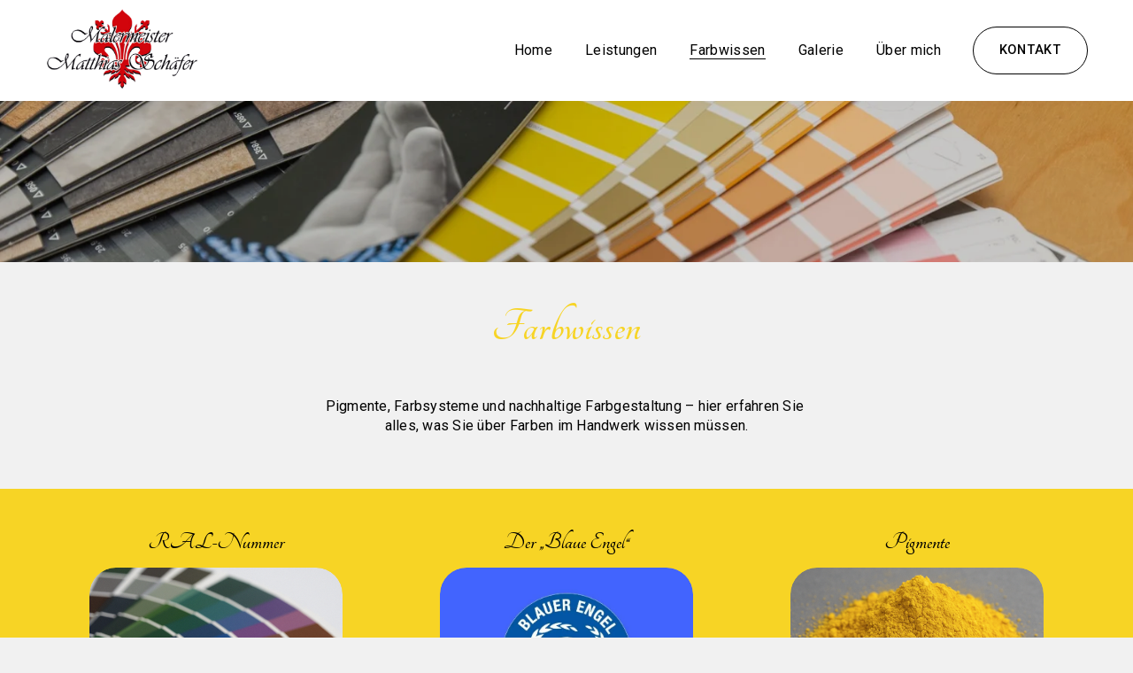

--- FILE ---
content_type: text/html;charset=utf-8
request_url: https://www.malermeister-schaefer.com/farbwissen
body_size: 28760
content:
<!doctype html>
<html xmlns:og="http://opengraphprotocol.org/schema/" xmlns:fb="http://www.facebook.com/2008/fbml" lang="de-DE"  >
  <head>
    <meta http-equiv="X-UA-Compatible" content="IE=edge,chrome=1">
    <meta name="viewport" content="width=device-width, initial-scale=1">
    <!-- This is Squarespace. --><!-- fiddle-olive-jefk -->
<base href="">
<meta charset="utf-8" />
<title>General 6 &mdash; Malermeister Schäfer</title>
<meta http-equiv="Accept-CH" content="Sec-CH-UA-Platform-Version, Sec-CH-UA-Model" /><link rel="icon" type="image/x-icon" href="https://images.squarespace-cdn.com/content/v1/67fe57e83519c73bccd6e82f/35d5bb5e-6718-42a4-b693-edfa614fa01c/favicon.ico"/>
<link rel="canonical" href="https://www.malermeister-schaefer.com/farbwissen"/>
<meta property="og:site_name" content="Malermeister Schäfer"/>
<meta property="og:title" content="General 6 &mdash; Malermeister Schäfer"/>
<meta property="og:url" content="https://www.malermeister-schaefer.com/farbwissen"/>
<meta property="og:type" content="website"/>
<meta itemprop="name" content="General 6 — Malermeister Schäfer"/>
<meta itemprop="url" content="https://www.malermeister-schaefer.com/farbwissen"/>
<meta name="twitter:title" content="General 6 — Malermeister Schäfer"/>
<meta name="twitter:url" content="https://www.malermeister-schaefer.com/farbwissen"/>
<meta name="twitter:card" content="summary"/>
<meta name="description" content="" />
<link rel="preconnect" href="https://images.squarespace-cdn.com">
<link rel="preconnect" href="https://fonts.gstatic.com" crossorigin>
<link rel="stylesheet" href="https://fonts.googleapis.com/css2?family=Roboto:ital,wght@0,400;0,500;0,700;1,400;1,700&family=Tangerine:ital,wght@0,700"><script type="text/javascript" crossorigin="anonymous" defer="true" nomodule="nomodule" src="//assets.squarespace.com/@sqs/polyfiller/1.6/legacy.js"></script>
<script type="text/javascript" crossorigin="anonymous" defer="true" src="//assets.squarespace.com/@sqs/polyfiller/1.6/modern.js"></script>
<script type="text/javascript">SQUARESPACE_ROLLUPS = {};</script>
<script>(function(rollups, name) { if (!rollups[name]) { rollups[name] = {}; } rollups[name].js = ["//assets.squarespace.com/universal/scripts-compressed/extract-css-runtime-5be1c38cf45a2b9a-min.de-DE.js"]; })(SQUARESPACE_ROLLUPS, 'squarespace-extract_css_runtime');</script>
<script crossorigin="anonymous" src="//assets.squarespace.com/universal/scripts-compressed/extract-css-runtime-5be1c38cf45a2b9a-min.de-DE.js" defer ></script><script>(function(rollups, name) { if (!rollups[name]) { rollups[name] = {}; } rollups[name].js = ["//assets.squarespace.com/universal/scripts-compressed/extract-css-moment-js-vendor-48fb6a24dfb74ce8-min.de-DE.js"]; })(SQUARESPACE_ROLLUPS, 'squarespace-extract_css_moment_js_vendor');</script>
<script crossorigin="anonymous" src="//assets.squarespace.com/universal/scripts-compressed/extract-css-moment-js-vendor-48fb6a24dfb74ce8-min.de-DE.js" defer ></script><script>(function(rollups, name) { if (!rollups[name]) { rollups[name] = {}; } rollups[name].js = ["//assets.squarespace.com/universal/scripts-compressed/cldr-resource-pack-50ba69cd80468ea3-min.de-DE.js"]; })(SQUARESPACE_ROLLUPS, 'squarespace-cldr_resource_pack');</script>
<script crossorigin="anonymous" src="//assets.squarespace.com/universal/scripts-compressed/cldr-resource-pack-50ba69cd80468ea3-min.de-DE.js" defer ></script><script>(function(rollups, name) { if (!rollups[name]) { rollups[name] = {}; } rollups[name].js = ["//assets.squarespace.com/universal/scripts-compressed/common-vendors-stable-0f97c66272d2a85d-min.de-DE.js"]; })(SQUARESPACE_ROLLUPS, 'squarespace-common_vendors_stable');</script>
<script crossorigin="anonymous" src="//assets.squarespace.com/universal/scripts-compressed/common-vendors-stable-0f97c66272d2a85d-min.de-DE.js" defer ></script><script>(function(rollups, name) { if (!rollups[name]) { rollups[name] = {}; } rollups[name].js = ["//assets.squarespace.com/universal/scripts-compressed/common-vendors-59b2ccff02c29938-min.de-DE.js"]; })(SQUARESPACE_ROLLUPS, 'squarespace-common_vendors');</script>
<script crossorigin="anonymous" src="//assets.squarespace.com/universal/scripts-compressed/common-vendors-59b2ccff02c29938-min.de-DE.js" defer ></script><script>(function(rollups, name) { if (!rollups[name]) { rollups[name] = {}; } rollups[name].js = ["//assets.squarespace.com/universal/scripts-compressed/common-39e4ec42c6015e86-min.de-DE.js"]; })(SQUARESPACE_ROLLUPS, 'squarespace-common');</script>
<script crossorigin="anonymous" src="//assets.squarespace.com/universal/scripts-compressed/common-39e4ec42c6015e86-min.de-DE.js" defer ></script><script>(function(rollups, name) { if (!rollups[name]) { rollups[name] = {}; } rollups[name].js = ["//assets.squarespace.com/universal/scripts-compressed/user-account-core-f3c386eae2474d23-min.de-DE.js"]; })(SQUARESPACE_ROLLUPS, 'squarespace-user_account_core');</script>
<script crossorigin="anonymous" src="//assets.squarespace.com/universal/scripts-compressed/user-account-core-f3c386eae2474d23-min.de-DE.js" defer ></script><script>(function(rollups, name) { if (!rollups[name]) { rollups[name] = {}; } rollups[name].css = ["//assets.squarespace.com/universal/styles-compressed/user-account-core-70c8115da1e1c15c-min.de-DE.css"]; })(SQUARESPACE_ROLLUPS, 'squarespace-user_account_core');</script>
<link rel="stylesheet" type="text/css" href="//assets.squarespace.com/universal/styles-compressed/user-account-core-70c8115da1e1c15c-min.de-DE.css"><script>(function(rollups, name) { if (!rollups[name]) { rollups[name] = {}; } rollups[name].js = ["//assets.squarespace.com/universal/scripts-compressed/performance-f16d11660b3c8eef-min.de-DE.js"]; })(SQUARESPACE_ROLLUPS, 'squarespace-performance');</script>
<script crossorigin="anonymous" src="//assets.squarespace.com/universal/scripts-compressed/performance-f16d11660b3c8eef-min.de-DE.js" defer ></script><script data-name="static-context">Static = window.Static || {}; Static.SQUARESPACE_CONTEXT = {"betaFeatureFlags":["supports_versioned_template_assets","nested_categories","scripts_defer","override_block_styles","modernized-pdp-m2-enabled","member_areas_feature","campaigns_new_image_layout_picker","campaigns_thumbnail_layout","campaigns_discount_section_in_blasts","campaigns_merch_state","i18n_beta_website_locales","section-sdk-plp-list-view-atc-button-enabled","enable_form_submission_trigger","contacts_and_campaigns_redesign","form_block_first_last_name_required","campaigns_import_discounts","marketing_landing_page","marketing_automations","campaigns_discount_section_in_automations","commerce-product-forms-rendering","new_stacked_index"],"facebookAppId":"314192535267336","facebookApiVersion":"v6.0","rollups":{"squarespace-announcement-bar":{"js":"//assets.squarespace.com/universal/scripts-compressed/announcement-bar-c13fc1b085cbb87e-min.de-DE.js"},"squarespace-audio-player":{"css":"//assets.squarespace.com/universal/styles-compressed/audio-player-b05f5197a871c566-min.de-DE.css","js":"//assets.squarespace.com/universal/scripts-compressed/audio-player-92407475c203255f-min.de-DE.js"},"squarespace-blog-collection-list":{"css":"//assets.squarespace.com/universal/styles-compressed/blog-collection-list-b4046463b72f34e2-min.de-DE.css","js":"//assets.squarespace.com/universal/scripts-compressed/blog-collection-list-a71358c03bb1d1bf-min.de-DE.js"},"squarespace-calendar-block-renderer":{"css":"//assets.squarespace.com/universal/styles-compressed/calendar-block-renderer-b72d08ba4421f5a0-min.de-DE.css","js":"//assets.squarespace.com/universal/scripts-compressed/calendar-block-renderer-105de60650a0930b-min.de-DE.js"},"squarespace-chartjs-helpers":{"css":"//assets.squarespace.com/universal/styles-compressed/chartjs-helpers-96b256171ee039c1-min.de-DE.css","js":"//assets.squarespace.com/universal/scripts-compressed/chartjs-helpers-62515106ced6661a-min.de-DE.js"},"squarespace-comments":{"css":"//assets.squarespace.com/universal/styles-compressed/comments-621cedd89299c26d-min.de-DE.css","js":"//assets.squarespace.com/universal/scripts-compressed/comments-12ba4675f1e7cfbc-min.de-DE.js"},"squarespace-custom-css-popup":{"css":"//assets.squarespace.com/universal/styles-compressed/custom-css-popup-2521e9fac704ef13-min.de-DE.css","js":"//assets.squarespace.com/universal/scripts-compressed/custom-css-popup-d6ac6072e053da0e-min.de-DE.js"},"squarespace-dialog":{"css":"//assets.squarespace.com/universal/styles-compressed/dialog-f9093f2d526b94df-min.de-DE.css","js":"//assets.squarespace.com/universal/scripts-compressed/dialog-c4b851169e8cea97-min.de-DE.js"},"squarespace-events-collection":{"css":"//assets.squarespace.com/universal/styles-compressed/events-collection-b72d08ba4421f5a0-min.de-DE.css","js":"//assets.squarespace.com/universal/scripts-compressed/events-collection-f4dffa11752daf38-min.de-DE.js"},"squarespace-form-rendering-utils":{"js":"//assets.squarespace.com/universal/scripts-compressed/form-rendering-utils-a005c2f23e75bdf5-min.de-DE.js"},"squarespace-forms":{"css":"//assets.squarespace.com/universal/styles-compressed/forms-0afd3c6ac30bbab1-min.de-DE.css","js":"//assets.squarespace.com/universal/scripts-compressed/forms-31f29de532ebde8f-min.de-DE.js"},"squarespace-gallery-collection-list":{"css":"//assets.squarespace.com/universal/styles-compressed/gallery-collection-list-b4046463b72f34e2-min.de-DE.css","js":"//assets.squarespace.com/universal/scripts-compressed/gallery-collection-list-cf4c132d5949ca1a-min.de-DE.js"},"squarespace-image-zoom":{"css":"//assets.squarespace.com/universal/styles-compressed/image-zoom-b4046463b72f34e2-min.de-DE.css","js":"//assets.squarespace.com/universal/scripts-compressed/image-zoom-39ac792945edaf59-min.de-DE.js"},"squarespace-pinterest":{"css":"//assets.squarespace.com/universal/styles-compressed/pinterest-b4046463b72f34e2-min.de-DE.css","js":"//assets.squarespace.com/universal/scripts-compressed/pinterest-946c7c11b835bf3e-min.de-DE.js"},"squarespace-popup-overlay":{"css":"//assets.squarespace.com/universal/styles-compressed/popup-overlay-b742b752f5880972-min.de-DE.css","js":"//assets.squarespace.com/universal/scripts-compressed/popup-overlay-240c3ae69b9badcb-min.de-DE.js"},"squarespace-product-quick-view":{"css":"//assets.squarespace.com/universal/styles-compressed/product-quick-view-9548705e5cf7ee87-min.de-DE.css","js":"//assets.squarespace.com/universal/scripts-compressed/product-quick-view-806bd5abc709feea-min.de-DE.js"},"squarespace-products-collection-item-v2":{"css":"//assets.squarespace.com/universal/styles-compressed/products-collection-item-v2-b4046463b72f34e2-min.de-DE.css","js":"//assets.squarespace.com/universal/scripts-compressed/products-collection-item-v2-166ce5466e1d8d26-min.de-DE.js"},"squarespace-products-collection-list-v2":{"css":"//assets.squarespace.com/universal/styles-compressed/products-collection-list-v2-b4046463b72f34e2-min.de-DE.css","js":"//assets.squarespace.com/universal/scripts-compressed/products-collection-list-v2-aa0ac3d6e22eafc1-min.de-DE.js"},"squarespace-search-page":{"css":"//assets.squarespace.com/universal/styles-compressed/search-page-90a67fc09b9b32c6-min.de-DE.css","js":"//assets.squarespace.com/universal/scripts-compressed/search-page-c6ad14f12a09de58-min.de-DE.js"},"squarespace-search-preview":{"js":"//assets.squarespace.com/universal/scripts-compressed/search-preview-eb022104a1a7b46b-min.de-DE.js"},"squarespace-simple-liking":{"css":"//assets.squarespace.com/universal/styles-compressed/simple-liking-701bf8bbc05ec6aa-min.de-DE.css","js":"//assets.squarespace.com/universal/scripts-compressed/simple-liking-907c4f84c338d64d-min.de-DE.js"},"squarespace-social-buttons":{"css":"//assets.squarespace.com/universal/styles-compressed/social-buttons-95032e5fa98e47a5-min.de-DE.css","js":"//assets.squarespace.com/universal/scripts-compressed/social-buttons-300ebe355c57e4f5-min.de-DE.js"},"squarespace-tourdates":{"css":"//assets.squarespace.com/universal/styles-compressed/tourdates-b4046463b72f34e2-min.de-DE.css","js":"//assets.squarespace.com/universal/scripts-compressed/tourdates-cdda622d3915ab00-min.de-DE.js"},"squarespace-website-overlays-manager":{"css":"//assets.squarespace.com/universal/styles-compressed/website-overlays-manager-07ea5a4e004e6710-min.de-DE.css","js":"//assets.squarespace.com/universal/scripts-compressed/website-overlays-manager-4a816865865b7d0a-min.de-DE.js"}},"pageType":2,"website":{"id":"67fe57e83519c73bccd6e82f","identifier":"fiddle-olive-jefk","websiteType":1,"contentModifiedOn":1749812820349,"cloneable":false,"hasBeenCloneable":false,"siteStatus":{},"language":"de-DE","translationLocale":"de-DE","formattingLocale":"de-DE","timeZone":"Europe/Berlin","machineTimeZoneOffset":3600000,"timeZoneOffset":3600000,"timeZoneAbbr":"CET","siteTitle":"Malermeister Sch\u00E4fer","fullSiteTitle":"General 6 \u2014 Malermeister Sch\u00E4fer","location":{},"logoImageId":"67fe5ef02f1ea77d224f6126","shareButtonOptions":{"2":true,"4":true,"3":true,"6":true,"8":true,"7":true,"1":true},"logoImageUrl":"//images.squarespace-cdn.com/content/v1/67fe57e83519c73bccd6e82f/a3af101b-b1cf-4542-9d69-520dc0bcfebf/Untitled+design+%2826%29.png","authenticUrl":"https://www.malermeister-schaefer.com","internalUrl":"https://fiddle-olive-jefk.squarespace.com","baseUrl":"https://www.malermeister-schaefer.com","primaryDomain":"www.malermeister-schaefer.com","sslSetting":3,"isHstsEnabled":true,"typekitId":"","statsMigrated":false,"imageMetadataProcessingEnabled":false,"screenshotId":"5cfff6fdad92127a4a0f6b21200d22b38b79ac32189c1f311918463b818d925b","captchaSettings":{"enabledForDonations":false},"showOwnerLogin":false},"websiteSettings":{"id":"67fe57e83519c73bccd6e832","websiteId":"67fe57e83519c73bccd6e82f","subjects":[],"country":"DE","state":"HH","simpleLikingEnabled":true,"mobileInfoBarSettings":{"isContactEmailEnabled":false,"isContactPhoneNumberEnabled":false,"isLocationEnabled":false,"isBusinessHoursEnabled":false},"announcementBarSettings":{},"commentLikesAllowed":true,"commentAnonAllowed":true,"commentThreaded":true,"commentApprovalRequired":false,"commentAvatarsOn":true,"commentSortType":2,"commentFlagThreshold":0,"commentFlagsAllowed":true,"commentEnableByDefault":true,"commentDisableAfterDaysDefault":0,"disqusShortname":"","commentsEnabled":false,"businessHours":{},"storeSettings":{"returnPolicy":null,"termsOfService":null,"privacyPolicy":null,"expressCheckout":false,"continueShoppingLinkUrl":"/","useLightCart":false,"showNoteField":false,"shippingCountryDefaultValue":"US","billToShippingDefaultValue":false,"showShippingPhoneNumber":true,"isShippingPhoneRequired":false,"showBillingPhoneNumber":true,"isBillingPhoneRequired":false,"currenciesSupported":["USD","CAD","GBP","AUD","EUR","CHF","NOK","SEK","DKK","NZD","SGD","MXN","HKD","CZK","ILS","MYR","RUB","PHP","PLN","THB","BRL","ARS","COP","IDR","INR","JPY","ZAR"],"defaultCurrency":"USD","selectedCurrency":"EUR","measurementStandard":1,"showCustomCheckoutForm":false,"checkoutPageMarketingOptInEnabled":true,"enableMailingListOptInByDefault":false,"sameAsRetailLocation":false,"merchandisingSettings":{"scarcityEnabledOnProductItems":false,"scarcityEnabledOnProductBlocks":false,"scarcityMessageType":"DEFAULT_SCARCITY_MESSAGE","scarcityThreshold":10,"multipleQuantityAllowedForServices":true,"restockNotificationsEnabled":false,"restockNotificationsSuccessText":"","restockNotificationsMailingListSignUpEnabled":false,"relatedProductsEnabled":false,"relatedProductsOrdering":"random","soldOutVariantsDropdownDisabled":false,"productComposerOptedIn":false,"productComposerABTestOptedOut":false,"productReviewsEnabled":false},"minimumOrderSubtotalEnabled":false,"minimumOrderSubtotal":{"currency":"EUR","value":"0.00"},"addToCartConfirmationType":2,"isLive":false,"multipleQuantityAllowedForServices":true},"useEscapeKeyToLogin":false,"ssBadgeType":1,"ssBadgePosition":4,"ssBadgeVisibility":1,"ssBadgeDevices":1,"pinterestOverlayOptions":{"mode":"disabled"},"userAccountsSettings":{"loginAllowed":true,"signupAllowed":true}},"cookieSettings":{"isCookieBannerEnabled":true,"isRestrictiveCookiePolicyEnabled":true,"cookieBannerText":"<p>W\u00E4hle \u201EAlle akzeptieren\u201C, um unserer Verwendung von Cookies und \u00E4hnlichen Technologien zuzustimmen, die dein Browser-Erlebnis, die Sicherheit, Analyse und Personalisierung verbessern. W\u00E4hle \u201ECookies verwalten\u201C, um weitere Auswahlm\u00F6glichkeiten zu treffen oder sie abzulehnen.</p>","cookieBannerPosition":"TOP","cookieBannerCtaText":"Alle akzeptieren","cookieBannerAcceptType":"OPT_IN","cookieBannerOptOutCtaText":"Alle ablehnen","cookieBannerHasOptOut":true,"cookieBannerHasManageCookies":true,"cookieBannerManageCookiesLabel":"Cookies verwalten","cookieBannerSavedPreferencesText":"Cookie-Einstellungen","cookieBannerSavedPreferencesLayout":"PILL"},"websiteCloneable":false,"collection":{"title":"Farbwissen","id":"67fe5cc485c6ba0e2046dbd0","fullUrl":"/farbwissen","type":10,"permissionType":1},"subscribed":false,"appDomain":"squarespace.com","templateTweakable":true,"tweakJSON":{"form-use-theme-colors":"true","header-logo-height":"111px","header-mobile-logo-max-height":"78px","header-vert-padding":"0.1vw","header-width":"Full","maxPageWidth":"1400px","mobile-header-vert-padding":"6vw","pagePadding":"4vw","tweak-blog-alternating-side-by-side-image-aspect-ratio":"1:1 Square","tweak-blog-alternating-side-by-side-image-spacing":"6%","tweak-blog-alternating-side-by-side-meta-spacing":"20px","tweak-blog-alternating-side-by-side-primary-meta":"Categories","tweak-blog-alternating-side-by-side-read-more-spacing":"20px","tweak-blog-alternating-side-by-side-secondary-meta":"Date","tweak-blog-basic-grid-columns":"3","tweak-blog-basic-grid-image-aspect-ratio":"3:2 Standard","tweak-blog-basic-grid-image-spacing":"35px","tweak-blog-basic-grid-meta-spacing":"25px","tweak-blog-basic-grid-primary-meta":"Categories","tweak-blog-basic-grid-read-more-spacing":"20px","tweak-blog-basic-grid-secondary-meta":"Date","tweak-blog-item-custom-width":"50","tweak-blog-item-show-author-profile":"false","tweak-blog-item-width":"Medium","tweak-blog-masonry-columns":"2","tweak-blog-masonry-horizontal-spacing":"30px","tweak-blog-masonry-image-spacing":"20px","tweak-blog-masonry-meta-spacing":"20px","tweak-blog-masonry-primary-meta":"Categories","tweak-blog-masonry-read-more-spacing":"20px","tweak-blog-masonry-secondary-meta":"Date","tweak-blog-masonry-vertical-spacing":"30px","tweak-blog-side-by-side-image-aspect-ratio":"1:1 Square","tweak-blog-side-by-side-image-spacing":"6%","tweak-blog-side-by-side-meta-spacing":"20px","tweak-blog-side-by-side-primary-meta":"Categories","tweak-blog-side-by-side-read-more-spacing":"20px","tweak-blog-side-by-side-secondary-meta":"Date","tweak-blog-single-column-image-spacing":"50px","tweak-blog-single-column-meta-spacing":"30px","tweak-blog-single-column-primary-meta":"Categories","tweak-blog-single-column-read-more-spacing":"15px","tweak-blog-single-column-secondary-meta":"Date","tweak-events-stacked-show-thumbnails":"true","tweak-events-stacked-thumbnail-size":"3:2 Standard","tweak-fixed-header":"true","tweak-fixed-header-style":"Basic","tweak-global-animations-animation-curve":"ease","tweak-global-animations-animation-delay":"0.6s","tweak-global-animations-animation-duration":"0.40s","tweak-global-animations-animation-style":"fade","tweak-global-animations-animation-type":"fade","tweak-global-animations-complexity-level":"detailed","tweak-global-animations-enabled":"true","tweak-portfolio-grid-basic-custom-height":"50","tweak-portfolio-grid-overlay-custom-height":"50","tweak-portfolio-hover-follow-acceleration":"10%","tweak-portfolio-hover-follow-animation-duration":"Fast","tweak-portfolio-hover-follow-animation-type":"Fade","tweak-portfolio-hover-follow-delimiter":"Bullet","tweak-portfolio-hover-follow-front":"false","tweak-portfolio-hover-follow-layout":"Inline","tweak-portfolio-hover-follow-size":"50","tweak-portfolio-hover-follow-text-spacing-x":"1.5","tweak-portfolio-hover-follow-text-spacing-y":"1.5","tweak-portfolio-hover-static-animation-duration":"Fast","tweak-portfolio-hover-static-animation-type":"Fade","tweak-portfolio-hover-static-delimiter":"Hyphen","tweak-portfolio-hover-static-front":"true","tweak-portfolio-hover-static-layout":"Inline","tweak-portfolio-hover-static-size":"50","tweak-portfolio-hover-static-text-spacing-x":"1.5","tweak-portfolio-hover-static-text-spacing-y":"1.5","tweak-portfolio-index-background-animation-duration":"Medium","tweak-portfolio-index-background-animation-type":"Fade","tweak-portfolio-index-background-custom-height":"50","tweak-portfolio-index-background-delimiter":"None","tweak-portfolio-index-background-height":"Large","tweak-portfolio-index-background-horizontal-alignment":"Center","tweak-portfolio-index-background-link-format":"Stacked","tweak-portfolio-index-background-persist":"false","tweak-portfolio-index-background-vertical-alignment":"Middle","tweak-portfolio-index-background-width":"Full","tweak-product-basic-item-click-action":"None","tweak-product-basic-item-gallery-aspect-ratio":"3:4 Three-Four (Vertical)","tweak-product-basic-item-gallery-design":"Slideshow","tweak-product-basic-item-gallery-width":"50%","tweak-product-basic-item-hover-action":"None","tweak-product-basic-item-image-spacing":"2vw","tweak-product-basic-item-image-zoom-factor":"2","tweak-product-basic-item-product-variant-display":"Dropdown","tweak-product-basic-item-thumbnail-placement":"Side","tweak-product-basic-item-variant-picker-layout":"Dropdowns","tweak-products-add-to-cart-button":"false","tweak-products-columns":"2","tweak-products-gutter-column":"2vw","tweak-products-gutter-row":"5vw","tweak-products-header-text-alignment":"Middle","tweak-products-image-aspect-ratio":"1:1 Square","tweak-products-image-text-spacing":"1.5vw","tweak-products-mobile-columns":"1","tweak-products-text-alignment":"Left","tweak-products-width":"Full","tweak-transparent-header":"false"},"templateId":"5c5a519771c10ba3470d8101","templateVersion":"7.1","pageFeatures":[1,2,4],"gmRenderKey":"QUl6YVN5Q0JUUk9xNkx1dkZfSUUxcjQ2LVQ0QWVUU1YtMGQ3bXk4","templateScriptsRootUrl":"https://static1.squarespace.com/static/vta/5c5a519771c10ba3470d8101/scripts/","impersonatedSession":false,"tzData":{"zones":[[60,"EU","CE%sT",null]],"rules":{"EU":[[1981,"max",null,"Mar","lastSun","1:00u","1:00","S"],[1996,"max",null,"Oct","lastSun","1:00u","0",null]]}},"showAnnouncementBar":false,"recaptchaEnterpriseContext":{"recaptchaEnterpriseSiteKey":"6LdDFQwjAAAAAPigEvvPgEVbb7QBm-TkVJdDTlAv"},"i18nContext":{"timeZoneData":{"id":"Europe/Berlin","name":"Mitteleurop\u00E4ische Zeit"}},"env":"PRODUCTION","visitorFormContext":{"formFieldFormats":{"countries":[{"name":"Afghanistan","code":"AF","phoneCode":"+93"},{"name":"\u00C4gypten","code":"EG","phoneCode":"+20"},{"name":"\u00C5landinseln","code":"AX","phoneCode":"+358"},{"name":"Albanien","code":"AL","phoneCode":"+355"},{"name":"Algerien","code":"DZ","phoneCode":"+213"},{"name":"Amerikanische Jungferninseln","code":"VI","phoneCode":"+1"},{"name":"Amerikanisch-Samoa","code":"AS","phoneCode":"+1"},{"name":"Andorra","code":"AD","phoneCode":"+376"},{"name":"Angola","code":"AO","phoneCode":"+244"},{"name":"Anguilla","code":"AI","phoneCode":"+1"},{"name":"Antigua und Barbuda","code":"AG","phoneCode":"+1"},{"name":"\u00C4quatorialguinea","code":"GQ","phoneCode":"+240"},{"name":"Argentinien","code":"AR","phoneCode":"+54"},{"name":"Armenien","code":"AM","phoneCode":"+374"},{"name":"Aruba","code":"AW","phoneCode":"+297"},{"name":"Ascension","code":"AC","phoneCode":"+247"},{"name":"Aserbaidschan","code":"AZ","phoneCode":"+994"},{"name":"\u00C4thiopien","code":"ET","phoneCode":"+251"},{"name":"Australien","code":"AU","phoneCode":"+61"},{"name":"Bahamas","code":"BS","phoneCode":"+1"},{"name":"Bahrain","code":"BH","phoneCode":"+973"},{"name":"Bangladesch","code":"BD","phoneCode":"+880"},{"name":"Barbados","code":"BB","phoneCode":"+1"},{"name":"Belarus","code":"BY","phoneCode":"+375"},{"name":"Belgien","code":"BE","phoneCode":"+32"},{"name":"Belize","code":"BZ","phoneCode":"+501"},{"name":"Benin","code":"BJ","phoneCode":"+229"},{"name":"Bermuda","code":"BM","phoneCode":"+1"},{"name":"Bhutan","code":"BT","phoneCode":"+975"},{"name":"Bolivien","code":"BO","phoneCode":"+591"},{"name":"Bosnien und Herzegowina","code":"BA","phoneCode":"+387"},{"name":"Botsuana","code":"BW","phoneCode":"+267"},{"name":"Brasilien","code":"BR","phoneCode":"+55"},{"name":"Britische Jungferninseln","code":"VG","phoneCode":"+1"},{"name":"Britisches Territorium im Indischen Ozean","code":"IO","phoneCode":"+246"},{"name":"Brunei Darussalam","code":"BN","phoneCode":"+673"},{"name":"Bulgarien","code":"BG","phoneCode":"+359"},{"name":"Burkina Faso","code":"BF","phoneCode":"+226"},{"name":"Burundi","code":"BI","phoneCode":"+257"},{"name":"Cabo Verde","code":"CV","phoneCode":"+238"},{"name":"Chile","code":"CL","phoneCode":"+56"},{"name":"China","code":"CN","phoneCode":"+86"},{"name":"Cookinseln","code":"CK","phoneCode":"+682"},{"name":"Costa Rica","code":"CR","phoneCode":"+506"},{"name":"C\u00F4te d\u2019Ivoire","code":"CI","phoneCode":"+225"},{"name":"Cura\u00E7ao","code":"CW","phoneCode":"+599"},{"name":"D\u00E4nemark","code":"DK","phoneCode":"+45"},{"name":"Deutschland","code":"DE","phoneCode":"+49"},{"name":"Dominica","code":"DM","phoneCode":"+1"},{"name":"Dominikanische Republik","code":"DO","phoneCode":"+1"},{"name":"Dschibuti","code":"DJ","phoneCode":"+253"},{"name":"Ecuador","code":"EC","phoneCode":"+593"},{"name":"El Salvador","code":"SV","phoneCode":"+503"},{"name":"Eritrea","code":"ER","phoneCode":"+291"},{"name":"Estland","code":"EE","phoneCode":"+372"},{"name":"Eswatini","code":"SZ","phoneCode":"+268"},{"name":"Falklandinseln","code":"FK","phoneCode":"+500"},{"name":"F\u00E4r\u00F6er","code":"FO","phoneCode":"+298"},{"name":"Fidschi","code":"FJ","phoneCode":"+679"},{"name":"Finnland","code":"FI","phoneCode":"+358"},{"name":"Frankreich","code":"FR","phoneCode":"+33"},{"name":"Franz\u00F6sisch-Guayana","code":"GF","phoneCode":"+594"},{"name":"Franz\u00F6sisch-Polynesien","code":"PF","phoneCode":"+689"},{"name":"Gabun","code":"GA","phoneCode":"+241"},{"name":"Gambia","code":"GM","phoneCode":"+220"},{"name":"Georgien","code":"GE","phoneCode":"+995"},{"name":"Ghana","code":"GH","phoneCode":"+233"},{"name":"Gibraltar","code":"GI","phoneCode":"+350"},{"name":"Grenada","code":"GD","phoneCode":"+1"},{"name":"Griechenland","code":"GR","phoneCode":"+30"},{"name":"Gr\u00F6nland","code":"GL","phoneCode":"+299"},{"name":"Guadeloupe","code":"GP","phoneCode":"+590"},{"name":"Guam","code":"GU","phoneCode":"+1"},{"name":"Guatemala","code":"GT","phoneCode":"+502"},{"name":"Guernsey","code":"GG","phoneCode":"+44"},{"name":"Guinea","code":"GN","phoneCode":"+224"},{"name":"Guinea-Bissau","code":"GW","phoneCode":"+245"},{"name":"Guyana","code":"GY","phoneCode":"+592"},{"name":"Haiti","code":"HT","phoneCode":"+509"},{"name":"Honduras","code":"HN","phoneCode":"+504"},{"name":"Indien","code":"IN","phoneCode":"+91"},{"name":"Indonesien","code":"ID","phoneCode":"+62"},{"name":"Irak","code":"IQ","phoneCode":"+964"},{"name":"Iran","code":"IR","phoneCode":"+98"},{"name":"Irland","code":"IE","phoneCode":"+353"},{"name":"Island","code":"IS","phoneCode":"+354"},{"name":"Isle of Man","code":"IM","phoneCode":"+44"},{"name":"Israel","code":"IL","phoneCode":"+972"},{"name":"Italien","code":"IT","phoneCode":"+39"},{"name":"Jamaika","code":"JM","phoneCode":"+1"},{"name":"Japan","code":"JP","phoneCode":"+81"},{"name":"Jemen","code":"YE","phoneCode":"+967"},{"name":"Jersey","code":"JE","phoneCode":"+44"},{"name":"Jordanien","code":"JO","phoneCode":"+962"},{"name":"Kaimaninseln","code":"KY","phoneCode":"+1"},{"name":"Kambodscha","code":"KH","phoneCode":"+855"},{"name":"Kamerun","code":"CM","phoneCode":"+237"},{"name":"Kanada","code":"CA","phoneCode":"+1"},{"name":"Karibische Niederlande","code":"BQ","phoneCode":"+599"},{"name":"Kasachstan","code":"KZ","phoneCode":"+7"},{"name":"Katar","code":"QA","phoneCode":"+974"},{"name":"Kenia","code":"KE","phoneCode":"+254"},{"name":"Kirgisistan","code":"KG","phoneCode":"+996"},{"name":"Kiribati","code":"KI","phoneCode":"+686"},{"name":"Kokosinseln","code":"CC","phoneCode":"+61"},{"name":"Kolumbien","code":"CO","phoneCode":"+57"},{"name":"Komoren","code":"KM","phoneCode":"+269"},{"name":"Kongo-Brazzaville","code":"CG","phoneCode":"+242"},{"name":"Kongo-Kinshasa","code":"CD","phoneCode":"+243"},{"name":"Kosovo","code":"XK","phoneCode":"+383"},{"name":"Kroatien","code":"HR","phoneCode":"+385"},{"name":"Kuba","code":"CU","phoneCode":"+53"},{"name":"Kuwait","code":"KW","phoneCode":"+965"},{"name":"Laos","code":"LA","phoneCode":"+856"},{"name":"Lesotho","code":"LS","phoneCode":"+266"},{"name":"Lettland","code":"LV","phoneCode":"+371"},{"name":"Libanon","code":"LB","phoneCode":"+961"},{"name":"Liberia","code":"LR","phoneCode":"+231"},{"name":"Libyen","code":"LY","phoneCode":"+218"},{"name":"Liechtenstein","code":"LI","phoneCode":"+423"},{"name":"Litauen","code":"LT","phoneCode":"+370"},{"name":"Luxemburg","code":"LU","phoneCode":"+352"},{"name":"Madagaskar","code":"MG","phoneCode":"+261"},{"name":"Malawi","code":"MW","phoneCode":"+265"},{"name":"Malaysia","code":"MY","phoneCode":"+60"},{"name":"Malediven","code":"MV","phoneCode":"+960"},{"name":"Mali","code":"ML","phoneCode":"+223"},{"name":"Malta","code":"MT","phoneCode":"+356"},{"name":"Marokko","code":"MA","phoneCode":"+212"},{"name":"Marshallinseln","code":"MH","phoneCode":"+692"},{"name":"Martinique","code":"MQ","phoneCode":"+596"},{"name":"Mauretanien","code":"MR","phoneCode":"+222"},{"name":"Mauritius","code":"MU","phoneCode":"+230"},{"name":"Mayotte","code":"YT","phoneCode":"+262"},{"name":"Mexiko","code":"MX","phoneCode":"+52"},{"name":"Mikronesien","code":"FM","phoneCode":"+691"},{"name":"Monaco","code":"MC","phoneCode":"+377"},{"name":"Mongolei","code":"MN","phoneCode":"+976"},{"name":"Montenegro","code":"ME","phoneCode":"+382"},{"name":"Montserrat","code":"MS","phoneCode":"+1"},{"name":"Mosambik","code":"MZ","phoneCode":"+258"},{"name":"Myanmar","code":"MM","phoneCode":"+95"},{"name":"Namibia","code":"NA","phoneCode":"+264"},{"name":"Nauru","code":"NR","phoneCode":"+674"},{"name":"Nepal","code":"NP","phoneCode":"+977"},{"name":"Neukaledonien","code":"NC","phoneCode":"+687"},{"name":"Neuseeland","code":"NZ","phoneCode":"+64"},{"name":"Nicaragua","code":"NI","phoneCode":"+505"},{"name":"Niederlande","code":"NL","phoneCode":"+31"},{"name":"Niger","code":"NE","phoneCode":"+227"},{"name":"Nigeria","code":"NG","phoneCode":"+234"},{"name":"Niue","code":"NU","phoneCode":"+683"},{"name":"Nordkorea","code":"KP","phoneCode":"+850"},{"name":"N\u00F6rdliche Marianen","code":"MP","phoneCode":"+1"},{"name":"Nordmazedonien","code":"MK","phoneCode":"+389"},{"name":"Norfolkinsel","code":"NF","phoneCode":"+672"},{"name":"Norwegen","code":"NO","phoneCode":"+47"},{"name":"Oman","code":"OM","phoneCode":"+968"},{"name":"\u00D6sterreich","code":"AT","phoneCode":"+43"},{"name":"Pakistan","code":"PK","phoneCode":"+92"},{"name":"Pal\u00E4stinensische Autonomiegebiete","code":"PS","phoneCode":"+970"},{"name":"Palau","code":"PW","phoneCode":"+680"},{"name":"Panama","code":"PA","phoneCode":"+507"},{"name":"Papua-Neuguinea","code":"PG","phoneCode":"+675"},{"name":"Paraguay","code":"PY","phoneCode":"+595"},{"name":"Peru","code":"PE","phoneCode":"+51"},{"name":"Philippinen","code":"PH","phoneCode":"+63"},{"name":"Polen","code":"PL","phoneCode":"+48"},{"name":"Portugal","code":"PT","phoneCode":"+351"},{"name":"Puerto Rico","code":"PR","phoneCode":"+1"},{"name":"Republik Moldau","code":"MD","phoneCode":"+373"},{"name":"R\u00E9union","code":"RE","phoneCode":"+262"},{"name":"Ruanda","code":"RW","phoneCode":"+250"},{"name":"Rum\u00E4nien","code":"RO","phoneCode":"+40"},{"name":"Russland","code":"RU","phoneCode":"+7"},{"name":"Salomonen","code":"SB","phoneCode":"+677"},{"name":"Sambia","code":"ZM","phoneCode":"+260"},{"name":"Samoa","code":"WS","phoneCode":"+685"},{"name":"San Marino","code":"SM","phoneCode":"+378"},{"name":"S\u00E3o Tom\u00E9 und Pr\u00EDncipe","code":"ST","phoneCode":"+239"},{"name":"Saudi-Arabien","code":"SA","phoneCode":"+966"},{"name":"Schweden","code":"SE","phoneCode":"+46"},{"name":"Schweiz","code":"CH","phoneCode":"+41"},{"name":"Senegal","code":"SN","phoneCode":"+221"},{"name":"Serbien","code":"RS","phoneCode":"+381"},{"name":"Seychellen","code":"SC","phoneCode":"+248"},{"name":"Sierra Leone","code":"SL","phoneCode":"+232"},{"name":"Simbabwe","code":"ZW","phoneCode":"+263"},{"name":"Singapur","code":"SG","phoneCode":"+65"},{"name":"Sint Maarten","code":"SX","phoneCode":"+1"},{"name":"Slowakei","code":"SK","phoneCode":"+421"},{"name":"Slowenien","code":"SI","phoneCode":"+386"},{"name":"Somalia","code":"SO","phoneCode":"+252"},{"name":"Sonderverwaltungsregion Hongkong","code":"HK","phoneCode":"+852"},{"name":"Sonderverwaltungsregion Macau","code":"MO","phoneCode":"+853"},{"name":"Spanien","code":"ES","phoneCode":"+34"},{"name":"Spitzbergen und Jan Mayen","code":"SJ","phoneCode":"+47"},{"name":"Sri Lanka","code":"LK","phoneCode":"+94"},{"name":"St. Barth\u00E9lemy","code":"BL","phoneCode":"+590"},{"name":"St. Helena","code":"SH","phoneCode":"+290"},{"name":"St. Kitts und Nevis","code":"KN","phoneCode":"+1"},{"name":"St. Lucia","code":"LC","phoneCode":"+1"},{"name":"St. Martin","code":"MF","phoneCode":"+590"},{"name":"St. Pierre und Miquelon","code":"PM","phoneCode":"+508"},{"name":"St. Vincent und die Grenadinen","code":"VC","phoneCode":"+1"},{"name":"S\u00FCdafrika","code":"ZA","phoneCode":"+27"},{"name":"Sudan","code":"SD","phoneCode":"+249"},{"name":"S\u00FCdkorea","code":"KR","phoneCode":"+82"},{"name":"S\u00FCdsudan","code":"SS","phoneCode":"+211"},{"name":"Suriname","code":"SR","phoneCode":"+597"},{"name":"Syrien","code":"SY","phoneCode":"+963"},{"name":"Tadschikistan","code":"TJ","phoneCode":"+992"},{"name":"Taiwan","code":"TW","phoneCode":"+886"},{"name":"Tansania","code":"TZ","phoneCode":"+255"},{"name":"Thailand","code":"TH","phoneCode":"+66"},{"name":"Timor-Leste","code":"TL","phoneCode":"+670"},{"name":"Togo","code":"TG","phoneCode":"+228"},{"name":"Tokelau","code":"TK","phoneCode":"+690"},{"name":"Tonga","code":"TO","phoneCode":"+676"},{"name":"Trinidad und Tobago","code":"TT","phoneCode":"+1"},{"name":"Tristan da Cunha","code":"TA","phoneCode":"+290"},{"name":"Tschad","code":"TD","phoneCode":"+235"},{"name":"Tschechien","code":"CZ","phoneCode":"+420"},{"name":"Tunesien","code":"TN","phoneCode":"+216"},{"name":"T\u00FCrkei","code":"TR","phoneCode":"+90"},{"name":"Turkmenistan","code":"TM","phoneCode":"+993"},{"name":"Turks- und Caicosinseln","code":"TC","phoneCode":"+1"},{"name":"Tuvalu","code":"TV","phoneCode":"+688"},{"name":"Uganda","code":"UG","phoneCode":"+256"},{"name":"Ukraine","code":"UA","phoneCode":"+380"},{"name":"Ungarn","code":"HU","phoneCode":"+36"},{"name":"Uruguay","code":"UY","phoneCode":"+598"},{"name":"Usbekistan","code":"UZ","phoneCode":"+998"},{"name":"Vanuatu","code":"VU","phoneCode":"+678"},{"name":"Vatikanstadt","code":"VA","phoneCode":"+39"},{"name":"Venezuela","code":"VE","phoneCode":"+58"},{"name":"Vereinigte Arabische Emirate","code":"AE","phoneCode":"+971"},{"name":"Vereinigtes K\u00F6nigreich","code":"GB","phoneCode":"+44"},{"name":"Vereinigte Staaten","code":"US","phoneCode":"+1"},{"name":"Vietnam","code":"VN","phoneCode":"+84"},{"name":"Wallis und Futuna","code":"WF","phoneCode":"+681"},{"name":"Weihnachtsinsel","code":"CX","phoneCode":"+61"},{"name":"Westsahara","code":"EH","phoneCode":"+212"},{"name":"Zentralafrikanische Republik","code":"CF","phoneCode":"+236"},{"name":"Zypern","code":"CY","phoneCode":"+357"}],"initialPhoneFormat":{"id":0,"type":"PHONE_NUMBER","country":"DE","labelLocale":"de-DE","fields":[{"type":"FIELD","label":"1","identifier":"1","length":3,"required":false,"metadata":{}},{"type":"SEPARATOR","label":" ","identifier":"Space","length":0,"required":false,"metadata":{}},{"type":"FIELD","label":"2","identifier":"2","length":17,"required":false,"metadata":{}}]},"initialNameOrder":"GIVEN_FIRST","initialAddressFormat":{"id":0,"type":"ADDRESS","country":"DE","labelLocale":"de","fields":[{"type":"FIELD","label":"Stra\u00DFe und Hausnummer","identifier":"Line1","length":0,"required":true,"metadata":{"autocomplete":"address-line1"}},{"type":"SEPARATOR","label":"\n","identifier":"Newline","length":0,"required":false,"metadata":{}},{"type":"FIELD","label":"Adresszusatz","identifier":"Line2","length":0,"required":false,"metadata":{"autocomplete":"address-line2"}},{"type":"SEPARATOR","label":"\n","identifier":"Newline","length":0,"required":false,"metadata":{}},{"type":"FIELD","label":"Postleitzahl","identifier":"Zip","length":0,"required":true,"metadata":{"autocomplete":"postal-code"}},{"type":"SEPARATOR","label":" ","identifier":"Space","length":0,"required":false,"metadata":{}},{"type":"FIELD","label":"Stadt","identifier":"City","length":0,"required":true,"metadata":{"autocomplete":"address-level1"}}]}},"localizedStrings":{"validation":{"noValidSelection":"G\u00FCltige Auswahl treffen.","invalidUrl":"Dies muss eine g\u00FCltige URL sein.","stringTooLong":"Wert sollte nicht mehr als {0} Zeichen enthalten.","containsInvalidKey":"{0} enth\u00E4lt einen ung\u00FCltigen Key.","invalidTwitterUsername":"Dies muss ein g\u00FCltiger Twitter Benutzername sein.","valueOutsideRange":"Wert muss innerhalb von {0} und {1} sein.","invalidPassword":"Passw\u00F6rter sollten keine Leerzeichen enthalten.","missingRequiredSubfields":"Teilfelder in {0} m\u00FCssen ausgef\u00FCllt werden: {1}","invalidCurrency":"W\u00E4hrung sollte wie folgt formatiert werden: 1234 oder 123.99.","invalidMapSize":"Wert sollte {0} Zeichen enthalten.","subfieldsRequired":"Alle Felder in {0} m\u00FCssen ausgef\u00FCllt werden.","formSubmissionFailed":"Formular-\u00DCbermittlung fehlgeschlagen. \u00DCberpr\u00FCfe die folgenden Angaben: {0}.","invalidCountryCode":"Vorwahl sollte ein optionales Plus und bis zu 4 Ziffern beinhalten.","invalidDate":"Dies ist kein echtes Datum.","required":"{0} wird ben\u00F6tigt.","invalidStringLength":"Wert sollte {0} Zeichen lang sein.","invalidEmail":"E-Mail-Adressen sollten dem Format benutzer@domain.com folgen.","invalidListLength":"Wert sollte {0} Zeichen lang sein.","allEmpty":"Bitte mindestens ein Feld ausf\u00FCllen.","missingRequiredQuestion":"Eine erforderliche Frage fehlt.","invalidQuestion":"Enthielt eine ung\u00FCltige Frage.","captchaFailure":"Captcha-\u00DCberpr\u00FCfung fehlgeschlagen. Bitte versuche es erneut.","stringTooShort":"Wert sollte mindestens {0} Zeichen lang sein.","invalid":"{0} ist ung\u00FCltig.","formErrors":"Formularfehler","containsInvalidValue":"{0} enth\u00E4lt einen ung\u00FCltigen Wert.","invalidUnsignedNumber":"Nummern k\u00F6nnen nur Ziffern enthalten und keine anderen Zeichen.","invalidName":"G\u00FCltige Namen k\u00F6nnen nur Buchstaben, Zahlen, Leerzeichen, ', und Bindestriche enthalten."},"submit":"Senden","status":{"title":"{@}-Block","learnMore":"Mehr erfahren"},"name":{"firstName":"Vorname","lastName":"Nachname"},"lightbox":{"openForm":"Formular \u00F6ffnen"},"likert":{"agree":"Stimme zu","stronglyDisagree":"Stimme \u00FCberhaupt nicht zu","disagree":"Stimme nicht zu","stronglyAgree":"Stimme voll und ganz zu","neutral":"Neutral"},"time":{"am":"AM","second":"Sekunde","pm":"PM","minute":"Minute","amPm":"AM/PM","hour":"Stunde"},"notFound":"Formular konnte nicht gefunden werden.","date":{"yyyy":"JJJJ","year":"Jahr","mm":"MM","day":"Erde","month":"Monat","dd":"TT"},"phone":{"country":"Land","number":"Nummer","prefix":"Vorwahl","areaCode":"Vorwahl","line":"Nummer (letzte 4 Ziffern)"},"submitError":"Formular kann nicht gesendet werden. Bitte versuche es sp\u00E4ter erneut.","address":{"stateProvince":"Bundesland/Kanton","country":"Land","zipPostalCode":"PLZ/Postleitzahl","address2":"Adresszeile 2","address1":"Adresszeile 1","city":"Stadt"},"email":{"signUp":"Registriere dich f\u00FCr Neuigkeiten und Updates"},"cannotSubmitDemoForm":"Dies ist ein Beispielformular und konnte nicht versendet werden.","required":"(erforderlich)","invalidData":"Ung\u00FCltige Formular-Angaben."}}};</script><link rel="stylesheet" type="text/css" href="https://definitions.sqspcdn.com/website-component-definition/static-assets/website.components.button/3bc57f7e-2254-4f89-8c60-878feb658d0f_270/website.components.button.styles.css"/><script defer src="https://definitions.sqspcdn.com/website-component-definition/static-assets/website.components.button/3bc57f7e-2254-4f89-8c60-878feb658d0f_270/3196.js"></script><script defer src="https://definitions.sqspcdn.com/website-component-definition/static-assets/website.components.button/3bc57f7e-2254-4f89-8c60-878feb658d0f_270/8830.js"></script><script defer src="https://definitions.sqspcdn.com/website-component-definition/static-assets/website.components.button/3bc57f7e-2254-4f89-8c60-878feb658d0f_270/block-animation-preview-manager.js"></script><script defer src="https://definitions.sqspcdn.com/website-component-definition/static-assets/website.components.button/3bc57f7e-2254-4f89-8c60-878feb658d0f_270/website.components.button.visitor.js"></script><script defer src="https://definitions.sqspcdn.com/website-component-definition/static-assets/website.components.button/3bc57f7e-2254-4f89-8c60-878feb658d0f_270/trigger-animation-runtime.js"></script><script type="application/ld+json">{"url":"https://www.malermeister-schaefer.com","name":"Malermeister Sch\u00E4fer","image":"//images.squarespace-cdn.com/content/v1/67fe57e83519c73bccd6e82f/a3af101b-b1cf-4542-9d69-520dc0bcfebf/Untitled+design+%2826%29.png","@context":"http://schema.org","@type":"WebSite"}</script><script type="application/ld+json">{"address":"","image":"https://static1.squarespace.com/static/67fe57e83519c73bccd6e82f/t/67fe5ef02f1ea77d224f6126/1749812820349/","openingHours":"","@context":"http://schema.org","@type":"LocalBusiness"}</script><link rel="stylesheet" type="text/css" href="https://static1.squarespace.com/static/versioned-site-css/67fe57e83519c73bccd6e82f/47/5c5a519771c10ba3470d8101/67fe57e93519c73bccd6e837/1725/site.css"/><script data-sqs-type="cookiepreferencesgetter">(function(){window.getSquarespaceCookies = function() {    const getCookiesAllowed = function(cookieName){ return ('; '+document.cookie).split('; ' + cookieName + '=').pop().split(';')[0] === 'true'};    return {      performance: getCookiesAllowed('ss_performanceCookiesAllowed') ? 'accepted' : 'declined',      marketing: getCookiesAllowed('ss_marketingCookiesAllowed') ? 'accepted' : 'declined'    }}})()</script><script>Static.COOKIE_BANNER_CAPABLE = true;</script>
<!-- End of Squarespace Headers -->
    <link rel="stylesheet" type="text/css" href="https://static1.squarespace.com/static/vta/5c5a519771c10ba3470d8101/versioned-assets/1768595569976-GIM0I0AMFTDJKAEMTYNX/static.css">
  </head>

  <body
    id="collection-67fe5cc485c6ba0e2046dbd0"
    class="
      form-use-theme-colors form-field-style-outline form-field-shape-pill form-field-border-all form-field-checkbox-type-icon form-field-checkbox-fill-outline form-field-checkbox-color-inverted form-field-checkbox-shape-rounded form-field-checkbox-layout-fit form-field-radio-type-icon form-field-radio-fill-outline form-field-radio-color-inverted form-field-radio-shape-rounded form-field-radio-layout-fit form-field-survey-fill-outline form-field-survey-color-inverted form-field-survey-shape-rounded form-field-hover-focus-outline form-submit-button-style-label tweak-portfolio-grid-overlay-width-full tweak-portfolio-grid-overlay-height-large tweak-portfolio-grid-overlay-image-aspect-ratio-11-square tweak-portfolio-grid-overlay-text-placement-center tweak-portfolio-grid-overlay-show-text-after-hover image-block-poster-text-alignment-left image-block-card-content-position-center image-block-card-text-alignment-left image-block-overlap-content-position-center image-block-overlap-text-alignment-left image-block-collage-content-position-center image-block-collage-text-alignment-left image-block-stack-text-alignment-left tweak-blog-single-column-width-full tweak-blog-single-column-text-alignment-left tweak-blog-single-column-image-placement-above tweak-blog-single-column-delimiter-bullet tweak-blog-single-column-read-more-style-show tweak-blog-single-column-primary-meta-categories tweak-blog-single-column-secondary-meta-date tweak-blog-single-column-meta-position-top tweak-blog-single-column-content-full-post tweak-blog-item-width-medium tweak-blog-item-text-alignment-left tweak-blog-item-meta-position-above-title tweak-blog-item-show-categories tweak-blog-item-show-date   tweak-blog-item-delimiter-bullet primary-button-style-solid primary-button-shape-pill secondary-button-style-outline secondary-button-shape-pill tertiary-button-style-solid tertiary-button-shape-pill tweak-events-stacked-width-full tweak-events-stacked-height-large  tweak-events-stacked-show-thumbnails tweak-events-stacked-thumbnail-size-32-standard tweak-events-stacked-date-style-with-text tweak-events-stacked-show-time tweak-events-stacked-show-location  tweak-events-stacked-show-excerpt  tweak-blog-basic-grid-width-inset tweak-blog-basic-grid-image-aspect-ratio-32-standard tweak-blog-basic-grid-text-alignment-center tweak-blog-basic-grid-delimiter-bullet tweak-blog-basic-grid-image-placement-above tweak-blog-basic-grid-read-more-style-show tweak-blog-basic-grid-primary-meta-categories tweak-blog-basic-grid-secondary-meta-date tweak-blog-basic-grid-excerpt-show header-overlay-alignment-center tweak-portfolio-index-background-link-format-stacked tweak-portfolio-index-background-width-full tweak-portfolio-index-background-height-large  tweak-portfolio-index-background-vertical-alignment-middle tweak-portfolio-index-background-horizontal-alignment-center tweak-portfolio-index-background-delimiter-none tweak-portfolio-index-background-animation-type-fade tweak-portfolio-index-background-animation-duration-medium tweak-portfolio-hover-follow-layout-inline  tweak-portfolio-hover-follow-delimiter-bullet tweak-portfolio-hover-follow-animation-type-fade tweak-portfolio-hover-follow-animation-duration-fast tweak-portfolio-hover-static-layout-inline tweak-portfolio-hover-static-front tweak-portfolio-hover-static-delimiter-hyphen tweak-portfolio-hover-static-animation-type-fade tweak-portfolio-hover-static-animation-duration-fast tweak-blog-alternating-side-by-side-width-full tweak-blog-alternating-side-by-side-image-aspect-ratio-11-square tweak-blog-alternating-side-by-side-text-alignment-left tweak-blog-alternating-side-by-side-read-more-style-show tweak-blog-alternating-side-by-side-image-text-alignment-middle tweak-blog-alternating-side-by-side-delimiter-bullet tweak-blog-alternating-side-by-side-meta-position-top tweak-blog-alternating-side-by-side-primary-meta-categories tweak-blog-alternating-side-by-side-secondary-meta-date tweak-blog-alternating-side-by-side-excerpt-show tweak-global-animations-enabled tweak-global-animations-complexity-level-detailed tweak-global-animations-animation-style-fade tweak-global-animations-animation-type-fade tweak-global-animations-animation-curve-ease tweak-blog-masonry-width-full tweak-blog-masonry-text-alignment-left tweak-blog-masonry-primary-meta-categories tweak-blog-masonry-secondary-meta-date tweak-blog-masonry-meta-position-top tweak-blog-masonry-read-more-style-show tweak-blog-masonry-delimiter-space tweak-blog-masonry-image-placement-above tweak-blog-masonry-excerpt-show header-width-full  tweak-fixed-header tweak-fixed-header-style-basic tweak-blog-side-by-side-width-full tweak-blog-side-by-side-image-placement-left tweak-blog-side-by-side-image-aspect-ratio-11-square tweak-blog-side-by-side-primary-meta-categories tweak-blog-side-by-side-secondary-meta-date tweak-blog-side-by-side-meta-position-top tweak-blog-side-by-side-text-alignment-left tweak-blog-side-by-side-image-text-alignment-middle tweak-blog-side-by-side-read-more-style-show tweak-blog-side-by-side-delimiter-bullet tweak-blog-side-by-side-excerpt-show tweak-portfolio-grid-basic-width-full tweak-portfolio-grid-basic-height-large tweak-portfolio-grid-basic-image-aspect-ratio-11-square tweak-portfolio-grid-basic-text-alignment-left tweak-portfolio-grid-basic-hover-effect-fade hide-opentable-icons opentable-style-dark tweak-product-quick-view-button-style-floating tweak-product-quick-view-button-position-bottom tweak-product-quick-view-lightbox-excerpt-display-truncate tweak-product-quick-view-lightbox-show-arrows tweak-product-quick-view-lightbox-show-close-button tweak-product-quick-view-lightbox-controls-weight-light native-currency-code-eur collection-67fe5cc485c6ba0e2046dbd0 collection-type-page collection-layout-default mobile-style-available sqs-seven-one
      
        
          
            
              
            
          
        
      
    "
    tabindex="-1"
  >
    <div
      id="siteWrapper"
      class="clearfix site-wrapper"
    >
      
        <div id="floatingCart" class="floating-cart hidden">
          <a href="/cart" class="icon icon--stroke icon--fill icon--cart sqs-custom-cart">
            <span class="Cart-inner">
              



  <svg class="icon icon--cart" width="144" height="125" viewBox="0 0 144 125" >
<path d="M4.69551 0.000432948C2.10179 0.000432948 0 2.09856 0 4.68769C0 7.27686 2.10183 9.37496 4.69551 9.37496H23.43C31.2022 28.5892 38.8567 47.8378 46.5654 67.089L39.4737 84.129C38.8799 85.5493 39.0464 87.2634 39.905 88.5418C40.7622 89.8216 42.2856 90.6283 43.8271 90.6232H122.088C124.568 90.658 126.85 88.4129 126.85 85.9359C126.85 83.4589 124.569 81.214 122.088 81.2487H50.8702L54.9305 71.5802L130.306 65.5745C132.279 65.4199 134.064 63.8849 134.512 61.9608L143.903 21.337C144.518 18.6009 142.114 15.6147 139.306 15.624H36.0522L30.9654 2.92939C30.2682 1.21146 28.4698 0 26.612 0L4.69551 0.000432948ZM39.8152 24.9999H133.385L126.097 56.5426L54.7339 62.2067L39.8152 24.9999ZM59.4777 93.75C50.8885 93.75 43.8252 100.801 43.8252 109.375C43.8252 117.949 50.8885 125 59.4777 125C68.0669 125 75.1301 117.949 75.1301 109.375C75.1301 100.801 68.0669 93.75 59.4777 93.75ZM106.433 93.75C97.8436 93.75 90.7803 100.801 90.7803 109.375C90.7803 117.949 97.8436 125 106.433 125C115.022 125 122.085 117.949 122.085 109.375C122.085 100.801 115.022 93.75 106.433 93.75ZM59.4777 103.125C62.9906 103.125 65.7378 105.867 65.7378 109.374C65.7378 112.88 62.9905 115.623 59.4777 115.623C55.9647 115.623 53.2175 112.88 53.2175 109.374C53.2175 105.867 55.9649 103.125 59.4777 103.125ZM106.433 103.125C109.946 103.125 112.693 105.867 112.693 109.374C112.693 112.88 109.946 115.623 106.433 115.623C102.92 115.623 100.173 112.88 100.173 109.374C100.173 105.867 102.92 103.125 106.433 103.125Z" />
</svg>


              <div class="legacy-cart icon-cart-quantity">
                <span class="sqs-cart-quantity">0</span>
              </div>
            </span>
          </a>
        </div>
      

      












  <header
    data-test="header"
    id="header"
    
    class="
      
        
      
      header theme-col--primary
    "
    data-section-theme=""
    data-controller="Header"
    data-current-styles="{
                      &quot;layout&quot;: &quot;navRight&quot;,
                      &quot;action&quot;: {
                        &quot;href&quot;: &quot;/kontakt&quot;,
                        &quot;buttonText&quot;: &quot;Kontakt&quot;,
                        &quot;newWindow&quot;: false
                      },
                      &quot;showSocial&quot;: false,
                      &quot;socialOptions&quot;: {
                        &quot;socialBorderShape&quot;: &quot;none&quot;,
                        &quot;socialBorderStyle&quot;: &quot;outline&quot;,
                        &quot;socialBorderThickness&quot;: {
                          &quot;unit&quot;: &quot;px&quot;,
                          &quot;value&quot;: 1.0
                        }
                      },
                      &quot;menuOverlayAnimation&quot;: &quot;fade&quot;,
                      &quot;cartStyle&quot;: &quot;text&quot;,
                      &quot;cartText&quot;: &quot;Warenkorb&quot;,
                      &quot;showEmptyCartState&quot;: false,
                      &quot;cartOptions&quot;: {
                        &quot;iconType&quot;: &quot;stroke-9&quot;,
                        &quot;cartBorderShape&quot;: &quot;none&quot;,
                        &quot;cartBorderStyle&quot;: &quot;outline&quot;,
                        &quot;cartBorderThickness&quot;: {
                          &quot;unit&quot;: &quot;px&quot;,
                          &quot;value&quot;: 1.0
                        }
                      },
                      &quot;showButton&quot;: true,
                      &quot;showCart&quot;: false,
                      &quot;showAccountLogin&quot;: false,
                      &quot;headerStyle&quot;: &quot;solid&quot;,
                      &quot;languagePicker&quot;: {
                        &quot;enabled&quot;: false,
                        &quot;iconEnabled&quot;: false,
                        &quot;iconType&quot;: &quot;globe&quot;,
                        &quot;flagShape&quot;: &quot;shiny&quot;,
                        &quot;languageFlags&quot;: [ ]
                      },
                      &quot;iconOptions&quot;: {
                        &quot;desktopDropdownIconOptions&quot;: {
                          &quot;size&quot;: {
                            &quot;unit&quot;: &quot;em&quot;,
                            &quot;value&quot;: 1.0
                          },
                          &quot;iconSpacing&quot;: {
                            &quot;unit&quot;: &quot;em&quot;,
                            &quot;value&quot;: 0.35
                          },
                          &quot;strokeWidth&quot;: {
                            &quot;unit&quot;: &quot;px&quot;,
                            &quot;value&quot;: 1.0
                          },
                          &quot;endcapType&quot;: &quot;square&quot;,
                          &quot;folderDropdownIcon&quot;: &quot;none&quot;,
                          &quot;languagePickerIcon&quot;: &quot;openArrowHead&quot;
                        },
                        &quot;mobileDropdownIconOptions&quot;: {
                          &quot;size&quot;: {
                            &quot;unit&quot;: &quot;em&quot;,
                            &quot;value&quot;: 1.0
                          },
                          &quot;iconSpacing&quot;: {
                            &quot;unit&quot;: &quot;em&quot;,
                            &quot;value&quot;: 0.15
                          },
                          &quot;strokeWidth&quot;: {
                            &quot;unit&quot;: &quot;px&quot;,
                            &quot;value&quot;: 0.5
                          },
                          &quot;endcapType&quot;: &quot;square&quot;,
                          &quot;folderDropdownIcon&quot;: &quot;openArrowHead&quot;,
                          &quot;languagePickerIcon&quot;: &quot;openArrowHead&quot;
                        }
                      },
                      &quot;mobileOptions&quot;: {
                        &quot;layout&quot;: &quot;logoCenterNavRight&quot;,
                        &quot;menuIconOptions&quot;: {
                          &quot;style&quot;: &quot;tripleLineHamburger&quot;,
                          &quot;thickness&quot;: {
                            &quot;unit&quot;: &quot;px&quot;,
                            &quot;value&quot;: 2.0
                          }
                        }
                      },
                      &quot;solidOptions&quot;: {
                        &quot;headerOpacity&quot;: {
                          &quot;unit&quot;: &quot;%&quot;,
                          &quot;value&quot;: 100.0
                        },
                        &quot;blurBackground&quot;: {
                          &quot;enabled&quot;: false,
                          &quot;blurRadius&quot;: {
                            &quot;unit&quot;: &quot;px&quot;,
                            &quot;value&quot;: 12.0
                          }
                        },
                        &quot;backgroundColor&quot;: {
                          &quot;type&quot;: &quot;CUSTOM_COLOR&quot;,
                          &quot;customColor&quot;: {
                            &quot;hslaValue&quot;: {
                              &quot;hue&quot;: 0.0,
                              &quot;saturation&quot;: 0.0,
                              &quot;lightness&quot;: 1.0,
                              &quot;alpha&quot;: 1.0
                            },
                            &quot;userFormat&quot;: &quot;rgb&quot;
                          }
                        }
                      },
                      &quot;gradientOptions&quot;: {
                        &quot;gradientType&quot;: &quot;faded&quot;,
                        &quot;headerOpacity&quot;: {
                          &quot;unit&quot;: &quot;%&quot;,
                          &quot;value&quot;: 90.0
                        },
                        &quot;blurBackground&quot;: {
                          &quot;enabled&quot;: true,
                          &quot;blurRadius&quot;: {
                            &quot;unit&quot;: &quot;px&quot;,
                            &quot;value&quot;: 12.0
                          }
                        },
                        &quot;backgroundColor&quot;: {
                          &quot;type&quot;: &quot;CUSTOM_COLOR&quot;,
                          &quot;customColor&quot;: {
                            &quot;hslaValue&quot;: {
                              &quot;hue&quot;: 53.39,
                              &quot;saturation&quot;: 1.0,
                              &quot;lightness&quot;: 0.57,
                              &quot;alpha&quot;: 1.0
                            },
                            &quot;userFormat&quot;: &quot;rgb&quot;
                          }
                        },
                        &quot;navigationColor&quot;: {
                          &quot;type&quot;: &quot;SITE_PALETTE_COLOR&quot;,
                          &quot;sitePaletteColor&quot;: {
                            &quot;colorName&quot;: &quot;black&quot;,
                            &quot;alphaModifier&quot;: 1.0
                          }
                        }
                      },
                      &quot;dropShadowOptions&quot;: {
                        &quot;enabled&quot;: true,
                        &quot;blur&quot;: {
                          &quot;unit&quot;: &quot;px&quot;,
                          &quot;value&quot;: 57.0
                        },
                        &quot;spread&quot;: {
                          &quot;unit&quot;: &quot;px&quot;,
                          &quot;value&quot;: -11.0
                        },
                        &quot;distance&quot;: {
                          &quot;unit&quot;: &quot;px&quot;,
                          &quot;value&quot;: 1.0
                        },
                        &quot;color&quot;: {
                          &quot;type&quot;: &quot;SITE_PALETTE_COLOR&quot;,
                          &quot;sitePaletteColor&quot;: {
                            &quot;colorName&quot;: &quot;darkAccent&quot;,
                            &quot;alphaModifier&quot;: 0.19
                          }
                        }
                      },
                      &quot;borderOptions&quot;: {
                        &quot;enabled&quot;: false,
                        &quot;position&quot;: &quot;allSides&quot;,
                        &quot;thickness&quot;: {
                          &quot;unit&quot;: &quot;px&quot;,
                          &quot;value&quot;: 4.0
                        }
                      },
                      &quot;showPromotedElement&quot;: false,
                      &quot;buttonVariant&quot;: &quot;secondary&quot;,
                      &quot;blurBackground&quot;: {
                        &quot;enabled&quot;: false,
                        &quot;blurRadius&quot;: {
                          &quot;unit&quot;: &quot;px&quot;,
                          &quot;value&quot;: 12.0
                        }
                      },
                      &quot;headerOpacity&quot;: {
                        &quot;unit&quot;: &quot;%&quot;,
                        &quot;value&quot;: 100.0
                      }
                    }"
    data-section-id="header"
    data-header-style="solid"
    data-language-picker="{
                      &quot;enabled&quot;: false,
                      &quot;iconEnabled&quot;: false,
                      &quot;iconType&quot;: &quot;globe&quot;,
                      &quot;flagShape&quot;: &quot;shiny&quot;,
                      &quot;languageFlags&quot;: [ ]
                    }"
    
    data-first-focusable-element
    tabindex="-1"
    style="
      
        --headerDropShadowColor: hsla(var(--darkAccent-hsl), 0.19);
      
      
      
        --solidHeaderBackgroundColor: hsla(0, 0%, 100%, 1);
      
      
      
        --gradientHeaderBackgroundColor: hsla(53.39, 100%, 57%, 1);
      
      
        --gradientHeaderNavigationColor: hsla(var(--black-hsl), 1);
      
    "
  >
    <svg  style="display:none" viewBox="0 0 22 22" xmlns="http://www.w3.org/2000/svg">
  <symbol id="circle" >
    <path d="M11.5 17C14.5376 17 17 14.5376 17 11.5C17 8.46243 14.5376 6 11.5 6C8.46243 6 6 8.46243 6 11.5C6 14.5376 8.46243 17 11.5 17Z" fill="none" />
  </symbol>

  <symbol id="circleFilled" >
    <path d="M11.5 17C14.5376 17 17 14.5376 17 11.5C17 8.46243 14.5376 6 11.5 6C8.46243 6 6 8.46243 6 11.5C6 14.5376 8.46243 17 11.5 17Z" />
  </symbol>

  <symbol id="dash" >
    <path d="M11 11H19H3" />
  </symbol>

  <symbol id="squareFilled" >
    <rect x="6" y="6" width="11" height="11" />
  </symbol>

  <symbol id="square" >
    <rect x="7" y="7" width="9" height="9" fill="none" stroke="inherit" />
  </symbol>
  
  <symbol id="plus" >
    <path d="M11 3V19" />
    <path d="M19 11L3 11"/>
  </symbol>
  
  <symbol id="closedArrow" >
    <path d="M11 11V2M11 18.1797L17 11.1477L5 11.1477L11 18.1797Z" fill="none" />
  </symbol>
  
  <symbol id="closedArrowFilled" >
    <path d="M11 11L11 2" stroke="inherit" fill="none"  />
    <path fill-rule="evenodd" clip-rule="evenodd" d="M2.74695 9.38428L19.038 9.38428L10.8925 19.0846L2.74695 9.38428Z" stroke-width="1" />
  </symbol>
  
  <symbol id="closedArrowHead" viewBox="0 0 22 22"  xmlns="http://www.w3.org/2000/symbol">
    <path d="M18 7L11 15L4 7L18 7Z" fill="none" stroke="inherit" />
  </symbol>
  
  
  <symbol id="closedArrowHeadFilled" viewBox="0 0 22 22"  xmlns="http://www.w3.org/2000/symbol">
    <path d="M18.875 6.5L11 15.5L3.125 6.5L18.875 6.5Z" />
  </symbol>
  
  <symbol id="openArrow" >
    <path d="M11 18.3591L11 3" stroke="inherit" fill="none"  />
    <path d="M18 11.5L11 18.5L4 11.5" stroke="inherit" fill="none"  />
  </symbol>
  
  <symbol id="openArrowHead" >
    <path d="M18 7L11 14L4 7" fill="none" />
  </symbol>

  <symbol id="pinchedArrow" >
    <path d="M11 17.3591L11 2" fill="none" />
    <path d="M2 11C5.85455 12.2308 8.81818 14.9038 11 18C13.1818 14.8269 16.1455 12.1538 20 11" fill="none" />
  </symbol>

  <symbol id="pinchedArrowFilled" >
    <path d="M11.05 10.4894C7.04096 8.73759 1.05005 8 1.05005 8C6.20459 11.3191 9.41368 14.1773 11.05 21C12.6864 14.0851 15.8955 11.227 21.05 8C21.05 8 15.0591 8.73759 11.05 10.4894Z" stroke-width="1"/>
    <path d="M11 11L11 1" fill="none"/>
  </symbol>

  <symbol id="pinchedArrowHead" >
    <path d="M2 7.24091C5.85455 8.40454 8.81818 10.9318 11 13.8591C13.1818 10.8591 16.1455 8.33181 20 7.24091"  fill="none" />
  </symbol>
  
  <symbol id="pinchedArrowHeadFilled" >
    <path d="M11.05 7.1591C7.04096 5.60456 1.05005 4.95001 1.05005 4.95001C6.20459 7.89547 9.41368 10.4318 11.05 16.4864C12.6864 10.35 15.8955 7.81365 21.05 4.95001C21.05 4.95001 15.0591 5.60456 11.05 7.1591Z" />
  </symbol>

</svg>
    
<div class="sqs-announcement-bar-dropzone"></div>

    <div class="header-announcement-bar-wrapper">
      
      <a
        href="#page"
        class="header-skip-link sqs-button-element--primary"
      >
        Zum Inhalt springen
      </a>
      


<style>
    @supports (-webkit-backdrop-filter: none) or (backdrop-filter: none) {
        .header-blur-background {
            
                -webkit-backdrop-filter: blur(12px);
                backdrop-filter: blur(12px);
            
            
        }
    }
</style>
      <div
        class="header-border"
        data-header-style="solid"
        data-header-border="false"
        data-test="header-border"
        style="




"
      ></div>
      <div
        class="header-dropshadow"
        data-header-style="solid"
        data-header-dropshadow="true"
        data-test="header-dropshadow"
        style="
  box-shadow: 0px 1px 57px -11px;
"
      ></div>
      
      
        <div >
          <div
            class="header-background-solid"
            data-header-style="solid"
            data-test="header-background-solid"
            
            
            style="opacity: calc(100 * .01)"
          ></div>
        </div>
      

      <div class='header-inner container--fluid
        
        
        
        
         header-mobile-layout-logo-center-nav-right
        
        
        
        
        
         header-layout-nav-right
        
        
        
        
        
        
        
        
        '
        data-test="header-inner"
        >
        <!-- Background -->
        <div class="header-background theme-bg--primary"></div>

        <div class="header-display-desktop" data-content-field="site-title">
          

          

          

          

          

          
          
            
            <!-- Social -->
            
          
            
            <!-- Title and nav wrapper -->
            <div class="header-title-nav-wrapper">
              

              

              
                
                <!-- Title -->
                
                  <div
                    class="
                      header-title
                      
                    "
                    data-animation-role="header-element"
                  >
                    
                      <div class="header-title-logo">
                        <a href="/" data-animation-role="header-element">
                        
<img elementtiming="nbf-header-logo-desktop" src="//images.squarespace-cdn.com/content/v1/67fe57e83519c73bccd6e82f/a3af101b-b1cf-4542-9d69-520dc0bcfebf/Untitled+design+%2826%29.png?format=1500w" alt="Malermeister Schäfer" style="display:block" fetchpriority="high" loading="eager" decoding="async" data-loader="raw">

                        </a>
                      </div>

                    
                    
                  </div>
                
              
                
                <!-- Nav -->
                <div class="header-nav">
                  <div class="header-nav-wrapper">
                    <nav class="header-nav-list">
                      


    <div class="header-nav-item header-nav-item--external">
      <a href="/home"  data-animation-role="header-element">Home</a>
    </div>
  



  
    <div class="header-nav-item header-nav-item--folder">
      <button
        class="header-nav-folder-title"
        data-href="/leistungen"
        data-animation-role="header-element"
        aria-expanded="false"
        aria-controls="leistungen"
        
      >
      <span class="header-nav-folder-title-text">
        Leistungen
      </span>
      </button>
      <div class="header-nav-folder-content" id="leistungen">
        
          
            <div class="header-nav-folder-item">
              <a
                href="/innenarbeiten"
                
              >
                <span class="header-nav-folder-item-content">
                  Innenarbeiten
                </span>
              </a>
            </div>
          
          
        
          
            <div class="header-nav-folder-item">
              <a
                href="/fassaden"
                
              >
                <span class="header-nav-folder-item-content">
                  Fassaden
                </span>
              </a>
            </div>
          
          
        
          
            <div class="header-nav-folder-item">
              <a
                href="/bodenbelage"
                
              >
                <span class="header-nav-folder-item-content">
                  Bodenbeläge
                </span>
              </a>
            </div>
          
          
        
      </div>
    </div>
  
  


  
    <div class="header-nav-item header-nav-item--collection header-nav-item--active">
      <a
        href="/farbwissen"
        data-animation-role="header-element"
        
          aria-current="page"
        
      >
        Farbwissen
      </a>
    </div>
  
  
  


  
    <div class="header-nav-item header-nav-item--collection">
      <a
        href="/galerie"
        data-animation-role="header-element"
        
      >
        Galerie
      </a>
    </div>
  
  
  


  
    <div class="header-nav-item header-nav-item--collection">
      <a
        href="/ber-mich"
        data-animation-role="header-element"
        
      >
        Über mich
      </a>
    </div>
  
  
  



                    </nav>
                  </div>
                </div>
              
              
            </div>
          
            
            <!-- Actions -->
            <div class="header-actions header-actions--right">
              
                
              
              

              

            
            

              
              <div class="showOnMobile">
                
              </div>

              
              <div class="showOnDesktop">
                
              </div>

              
                <div class="header-actions-action header-actions-action--cta" data-animation-role="header-element">
                  <a
                    class="btn btn--border theme-btn--primary-inverse sqs-button-element--secondary"
                    href="/kontakt"
                    
                  >
                    Kontakt
                  </a>
                </div>
              
            </div>
          
            


<style>
  .top-bun, 
  .patty, 
  .bottom-bun {
    height: 2px;
  }
</style>

<!-- Burger -->
<div class="header-burger

  menu-overlay-has-visible-non-navigation-items


  
" data-animation-role="header-element">
  <button class="header-burger-btn burger" data-test="header-burger">
    <span hidden class="js-header-burger-open-title visually-hidden">Menü öffnen</span>
    <span hidden class="js-header-burger-close-title visually-hidden">Menü schließen</span>
    <div class="burger-box">
      <div class="burger-inner header-menu-icon-tripleLineHamburger">
        <div class="top-bun"></div>
        <div class="patty"></div>
        <div class="bottom-bun"></div>
      </div>
    </div>
  </button>
</div>

          
          
          
          
          

        </div>
        <div class="header-display-mobile" data-content-field="site-title">
          
          
            
            <!-- Social -->
            
          
            
            <!-- Actions -->
            <div class="header-actions header-actions--right">
              
                
              
              

              

            
            

              
              <div class="showOnMobile">
                
              </div>

              
              <div class="showOnDesktop">
                
              </div>

              
                <div class="header-actions-action header-actions-action--cta" data-animation-role="header-element">
                  <a
                    class="btn btn--border theme-btn--primary-inverse sqs-button-element--secondary"
                    href="/kontakt"
                    
                  >
                    Kontakt
                  </a>
                </div>
              
            </div>
          
            
            <!-- Title and nav wrapper -->
            <div class="header-title-nav-wrapper">
              

              

              
                
                <!-- Title -->
                
                  <div
                    class="
                      header-title
                      
                    "
                    data-animation-role="header-element"
                  >
                    
                      <div class="header-title-logo">
                        <a href="/" data-animation-role="header-element">
                        
<img elementtiming="nbf-header-logo-desktop" src="//images.squarespace-cdn.com/content/v1/67fe57e83519c73bccd6e82f/a3af101b-b1cf-4542-9d69-520dc0bcfebf/Untitled+design+%2826%29.png?format=1500w" alt="Malermeister Schäfer" style="display:block" fetchpriority="high" loading="eager" decoding="async" data-loader="raw">

                        </a>
                      </div>

                    
                    
                  </div>
                
              
                
                <!-- Nav -->
                <div class="header-nav">
                  <div class="header-nav-wrapper">
                    <nav class="header-nav-list">
                      


    <div class="header-nav-item header-nav-item--external">
      <a href="/home"  data-animation-role="header-element">Home</a>
    </div>
  



  
    <div class="header-nav-item header-nav-item--folder">
      <button
        class="header-nav-folder-title"
        data-href="/leistungen"
        data-animation-role="header-element"
        aria-expanded="false"
        aria-controls="leistungen"
        
      >
      <span class="header-nav-folder-title-text">
        Leistungen
      </span>
      </button>
      <div class="header-nav-folder-content" id="leistungen">
        
          
            <div class="header-nav-folder-item">
              <a
                href="/innenarbeiten"
                
              >
                <span class="header-nav-folder-item-content">
                  Innenarbeiten
                </span>
              </a>
            </div>
          
          
        
          
            <div class="header-nav-folder-item">
              <a
                href="/fassaden"
                
              >
                <span class="header-nav-folder-item-content">
                  Fassaden
                </span>
              </a>
            </div>
          
          
        
          
            <div class="header-nav-folder-item">
              <a
                href="/bodenbelage"
                
              >
                <span class="header-nav-folder-item-content">
                  Bodenbeläge
                </span>
              </a>
            </div>
          
          
        
      </div>
    </div>
  
  


  
    <div class="header-nav-item header-nav-item--collection header-nav-item--active">
      <a
        href="/farbwissen"
        data-animation-role="header-element"
        
          aria-current="page"
        
      >
        Farbwissen
      </a>
    </div>
  
  
  


  
    <div class="header-nav-item header-nav-item--collection">
      <a
        href="/galerie"
        data-animation-role="header-element"
        
      >
        Galerie
      </a>
    </div>
  
  
  


  
    <div class="header-nav-item header-nav-item--collection">
      <a
        href="/ber-mich"
        data-animation-role="header-element"
        
      >
        Über mich
      </a>
    </div>
  
  
  



                    </nav>
                  </div>
                </div>
              
              
            </div>
          
            


<style>
  .top-bun, 
  .patty, 
  .bottom-bun {
    height: 2px;
  }
</style>

<!-- Burger -->
<div class="header-burger

  menu-overlay-has-visible-non-navigation-items


  
" data-animation-role="header-element">
  <button class="header-burger-btn burger" data-test="header-burger">
    <span hidden class="js-header-burger-open-title visually-hidden">Menü öffnen</span>
    <span hidden class="js-header-burger-close-title visually-hidden">Menü schließen</span>
    <div class="burger-box">
      <div class="burger-inner header-menu-icon-tripleLineHamburger">
        <div class="top-bun"></div>
        <div class="patty"></div>
        <div class="bottom-bun"></div>
      </div>
    </div>
  </button>
</div>

          
          
          
          
        </div>
      </div>
    </div>
    <!-- (Mobile) Menu Navigation -->
    <div class="header-menu header-menu--folder-list
      
      
      
      
      
      "
      data-section-theme=""
      data-current-styles="{
                      &quot;layout&quot;: &quot;navRight&quot;,
                      &quot;action&quot;: {
                        &quot;href&quot;: &quot;/kontakt&quot;,
                        &quot;buttonText&quot;: &quot;Kontakt&quot;,
                        &quot;newWindow&quot;: false
                      },
                      &quot;showSocial&quot;: false,
                      &quot;socialOptions&quot;: {
                        &quot;socialBorderShape&quot;: &quot;none&quot;,
                        &quot;socialBorderStyle&quot;: &quot;outline&quot;,
                        &quot;socialBorderThickness&quot;: {
                          &quot;unit&quot;: &quot;px&quot;,
                          &quot;value&quot;: 1.0
                        }
                      },
                      &quot;menuOverlayAnimation&quot;: &quot;fade&quot;,
                      &quot;cartStyle&quot;: &quot;text&quot;,
                      &quot;cartText&quot;: &quot;Warenkorb&quot;,
                      &quot;showEmptyCartState&quot;: false,
                      &quot;cartOptions&quot;: {
                        &quot;iconType&quot;: &quot;stroke-9&quot;,
                        &quot;cartBorderShape&quot;: &quot;none&quot;,
                        &quot;cartBorderStyle&quot;: &quot;outline&quot;,
                        &quot;cartBorderThickness&quot;: {
                          &quot;unit&quot;: &quot;px&quot;,
                          &quot;value&quot;: 1.0
                        }
                      },
                      &quot;showButton&quot;: true,
                      &quot;showCart&quot;: false,
                      &quot;showAccountLogin&quot;: false,
                      &quot;headerStyle&quot;: &quot;solid&quot;,
                      &quot;languagePicker&quot;: {
                        &quot;enabled&quot;: false,
                        &quot;iconEnabled&quot;: false,
                        &quot;iconType&quot;: &quot;globe&quot;,
                        &quot;flagShape&quot;: &quot;shiny&quot;,
                        &quot;languageFlags&quot;: [ ]
                      },
                      &quot;iconOptions&quot;: {
                        &quot;desktopDropdownIconOptions&quot;: {
                          &quot;size&quot;: {
                            &quot;unit&quot;: &quot;em&quot;,
                            &quot;value&quot;: 1.0
                          },
                          &quot;iconSpacing&quot;: {
                            &quot;unit&quot;: &quot;em&quot;,
                            &quot;value&quot;: 0.35
                          },
                          &quot;strokeWidth&quot;: {
                            &quot;unit&quot;: &quot;px&quot;,
                            &quot;value&quot;: 1.0
                          },
                          &quot;endcapType&quot;: &quot;square&quot;,
                          &quot;folderDropdownIcon&quot;: &quot;none&quot;,
                          &quot;languagePickerIcon&quot;: &quot;openArrowHead&quot;
                        },
                        &quot;mobileDropdownIconOptions&quot;: {
                          &quot;size&quot;: {
                            &quot;unit&quot;: &quot;em&quot;,
                            &quot;value&quot;: 1.0
                          },
                          &quot;iconSpacing&quot;: {
                            &quot;unit&quot;: &quot;em&quot;,
                            &quot;value&quot;: 0.15
                          },
                          &quot;strokeWidth&quot;: {
                            &quot;unit&quot;: &quot;px&quot;,
                            &quot;value&quot;: 0.5
                          },
                          &quot;endcapType&quot;: &quot;square&quot;,
                          &quot;folderDropdownIcon&quot;: &quot;openArrowHead&quot;,
                          &quot;languagePickerIcon&quot;: &quot;openArrowHead&quot;
                        }
                      },
                      &quot;mobileOptions&quot;: {
                        &quot;layout&quot;: &quot;logoCenterNavRight&quot;,
                        &quot;menuIconOptions&quot;: {
                          &quot;style&quot;: &quot;tripleLineHamburger&quot;,
                          &quot;thickness&quot;: {
                            &quot;unit&quot;: &quot;px&quot;,
                            &quot;value&quot;: 2.0
                          }
                        }
                      },
                      &quot;solidOptions&quot;: {
                        &quot;headerOpacity&quot;: {
                          &quot;unit&quot;: &quot;%&quot;,
                          &quot;value&quot;: 100.0
                        },
                        &quot;blurBackground&quot;: {
                          &quot;enabled&quot;: false,
                          &quot;blurRadius&quot;: {
                            &quot;unit&quot;: &quot;px&quot;,
                            &quot;value&quot;: 12.0
                          }
                        },
                        &quot;backgroundColor&quot;: {
                          &quot;type&quot;: &quot;CUSTOM_COLOR&quot;,
                          &quot;customColor&quot;: {
                            &quot;hslaValue&quot;: {
                              &quot;hue&quot;: 0.0,
                              &quot;saturation&quot;: 0.0,
                              &quot;lightness&quot;: 1.0,
                              &quot;alpha&quot;: 1.0
                            },
                            &quot;userFormat&quot;: &quot;rgb&quot;
                          }
                        }
                      },
                      &quot;gradientOptions&quot;: {
                        &quot;gradientType&quot;: &quot;faded&quot;,
                        &quot;headerOpacity&quot;: {
                          &quot;unit&quot;: &quot;%&quot;,
                          &quot;value&quot;: 90.0
                        },
                        &quot;blurBackground&quot;: {
                          &quot;enabled&quot;: true,
                          &quot;blurRadius&quot;: {
                            &quot;unit&quot;: &quot;px&quot;,
                            &quot;value&quot;: 12.0
                          }
                        },
                        &quot;backgroundColor&quot;: {
                          &quot;type&quot;: &quot;CUSTOM_COLOR&quot;,
                          &quot;customColor&quot;: {
                            &quot;hslaValue&quot;: {
                              &quot;hue&quot;: 53.39,
                              &quot;saturation&quot;: 1.0,
                              &quot;lightness&quot;: 0.57,
                              &quot;alpha&quot;: 1.0
                            },
                            &quot;userFormat&quot;: &quot;rgb&quot;
                          }
                        },
                        &quot;navigationColor&quot;: {
                          &quot;type&quot;: &quot;SITE_PALETTE_COLOR&quot;,
                          &quot;sitePaletteColor&quot;: {
                            &quot;colorName&quot;: &quot;black&quot;,
                            &quot;alphaModifier&quot;: 1.0
                          }
                        }
                      },
                      &quot;dropShadowOptions&quot;: {
                        &quot;enabled&quot;: true,
                        &quot;blur&quot;: {
                          &quot;unit&quot;: &quot;px&quot;,
                          &quot;value&quot;: 57.0
                        },
                        &quot;spread&quot;: {
                          &quot;unit&quot;: &quot;px&quot;,
                          &quot;value&quot;: -11.0
                        },
                        &quot;distance&quot;: {
                          &quot;unit&quot;: &quot;px&quot;,
                          &quot;value&quot;: 1.0
                        },
                        &quot;color&quot;: {
                          &quot;type&quot;: &quot;SITE_PALETTE_COLOR&quot;,
                          &quot;sitePaletteColor&quot;: {
                            &quot;colorName&quot;: &quot;darkAccent&quot;,
                            &quot;alphaModifier&quot;: 0.19
                          }
                        }
                      },
                      &quot;borderOptions&quot;: {
                        &quot;enabled&quot;: false,
                        &quot;position&quot;: &quot;allSides&quot;,
                        &quot;thickness&quot;: {
                          &quot;unit&quot;: &quot;px&quot;,
                          &quot;value&quot;: 4.0
                        }
                      },
                      &quot;showPromotedElement&quot;: false,
                      &quot;buttonVariant&quot;: &quot;secondary&quot;,
                      &quot;blurBackground&quot;: {
                        &quot;enabled&quot;: false,
                        &quot;blurRadius&quot;: {
                          &quot;unit&quot;: &quot;px&quot;,
                          &quot;value&quot;: 12.0
                        }
                      },
                      &quot;headerOpacity&quot;: {
                        &quot;unit&quot;: &quot;%&quot;,
                        &quot;value&quot;: 100.0
                      }
                    }"
      data-section-id="overlay-nav"
      data-show-account-login="false"
      data-test="header-menu">
      <div class="header-menu-bg theme-bg--primary"></div>
      <div class="header-menu-nav">
        <nav class="header-menu-nav-list">
          <div data-folder="root" class="header-menu-nav-folder">
            <div class="header-menu-nav-folder-content">
              <!-- Menu Navigation -->
<div class="header-menu-nav-wrapper">
  
    
      
        
          <div class="container header-menu-nav-item header-menu-nav-item--external">
            <a href="/home" >Home</a>
          </div>
        
      
    
      
        
          <div class="container header-menu-nav-item">
            <a
              data-folder-id="/leistungen"
              href="/leistungen"
              
            >
              <div class="header-menu-nav-item-content header-menu-nav-item-content-folder">
                <span class="visually-hidden">Ordner:</span>
                <span class="header-nav-folder-title-text">Leistungen</span>
              </div>
            </a>
          </div>
          <div data-folder="/leistungen" class="header-menu-nav-folder">
            <div class="header-menu-nav-folder-content">
              <div class="header-menu-controls container header-menu-nav-item">
                <a class="header-menu-controls-control header-menu-controls-control--active" data-action="back" href="/">
                  <span>Zurück</span>
                </a>
              </div>
              
                
                  <div class="container header-menu-nav-item">
                    <a
                      href="/innenarbeiten"
                      
                    >
                      <div class="header-menu-nav-item-content">
                        Innenarbeiten
                      </div>
                    </a>
                  </div>
                
                
              
                
                  <div class="container header-menu-nav-item">
                    <a
                      href="/fassaden"
                      
                    >
                      <div class="header-menu-nav-item-content">
                        Fassaden
                      </div>
                    </a>
                  </div>
                
                
              
                
                  <div class="container header-menu-nav-item">
                    <a
                      href="/bodenbelage"
                      
                    >
                      <div class="header-menu-nav-item-content">
                        Bodenbeläge
                      </div>
                    </a>
                  </div>
                
                
              
            </div>
          </div>
        
      
    
      
        
          
            <div class="container header-menu-nav-item header-menu-nav-item--collection header-menu-nav-item--active">
              <a
                href="/farbwissen"
                
                  aria-current="page"
                
              >
                <div class="header-menu-nav-item-content">
                  Farbwissen
                </div>
              </a>
            </div>
          
        
      
    
      
        
          
            <div class="container header-menu-nav-item header-menu-nav-item--collection">
              <a
                href="/galerie"
                
              >
                <div class="header-menu-nav-item-content">
                  Galerie
                </div>
              </a>
            </div>
          
        
      
    
      
        
          
            <div class="container header-menu-nav-item header-menu-nav-item--collection">
              <a
                href="/ber-mich"
                
              >
                <div class="header-menu-nav-item-content">
                  Über mich
                </div>
              </a>
            </div>
          
        
      
    
  
</div>

              
                
              
            </div>
            
            
            
            <div class="header-menu-cta">
              <a
                class="theme-btn--primary btn sqs-button-element--secondary"
                href="/kontakt"
                
              >
                Kontakt
              </a>
            </div>
            
          </div>
        </nav>
      </div>
    </div>
  </header>




      <main id="page" class="container" role="main">
        
          
            
<article class="sections" id="sections" data-page-sections="67fe5cc485c6ba0e2046dbcf">
  
  
    
    


  
  





<section
  data-test="page-section"
  
  data-section-theme="black"
  class='page-section 
    
      full-bleed-section
      layout-engine-section
    
    background-width--full-bleed
    
      section-height--small
    
    
      content-width--wide
    
    horizontal-alignment--center
    vertical-alignment--middle
    
       has-background
    
    
    black'
  
  data-section-id="67fe5cc485c6ba0e2046dbd3"
  
  data-controller="SectionWrapperController"
  data-current-styles="{
                      &quot;backgroundImage&quot;: {
                        &quot;id&quot;: &quot;67ffe6a479b71a48c4cea8c3&quot;,
                        &quot;recordType&quot;: 2,
                        &quot;addedOn&quot;: 1744823972602,
                        &quot;updatedOn&quot;: 1744823986902,
                        &quot;workflowState&quot;: 1,
                        &quot;publishOn&quot;: 1744823972602,
                        &quot;authorId&quot;: &quot;67debb1e68d1ab147450e3c0&quot;,
                        &quot;systemDataId&quot;: &quot;bae8fe0c-a12d-4cd2-aa97-8b535f0804e0&quot;,
                        &quot;systemDataVariants&quot;: &quot;3000x2000,100w,300w,500w,750w,1000w,1500w,2500w&quot;,
                        &quot;systemDataSourceType&quot;: &quot;JPG&quot;,
                        &quot;filename&quot;: &quot;Matthias Schäfer_-24.jpg&quot;,
                        &quot;mediaFocalPoint&quot;: {
                          &quot;x&quot;: 0.40380761523046094,
                          &quot;y&quot;: 0.48003000187511724,
                          &quot;source&quot;: 3
                        },
                        &quot;colorData&quot;: {
                          &quot;topLeftAverage&quot;: &quot;95826b&quot;,
                          &quot;topRightAverage&quot;: &quot;916650&quot;,
                          &quot;bottomLeftAverage&quot;: &quot;caccca&quot;,
                          &quot;bottomRightAverage&quot;: &quot;e1dcdd&quot;,
                          &quot;centerAverage&quot;: &quot;a98556&quot;,
                          &quot;suggestedBgColor&quot;: &quot;ae9a83&quot;
                        },
                        &quot;urlId&quot;: &quot;1o401fwaajvdb4yzpcvv1vsbsusnso&quot;,
                        &quot;title&quot;: &quot;&quot;,
                        &quot;body&quot;: null,
                        &quot;likeCount&quot;: 0,
                        &quot;commentCount&quot;: 0,
                        &quot;publicCommentCount&quot;: 0,
                        &quot;commentState&quot;: 2,
                        &quot;unsaved&quot;: false,
                        &quot;assetUrl&quot;: &quot;https://images.squarespace-cdn.com/content/v1/67fe57e83519c73bccd6e82f/bae8fe0c-a12d-4cd2-aa97-8b535f0804e0/Matthias+Scha%CC%88fer_-24.jpg&quot;,
                        &quot;contentType&quot;: &quot;image/jpeg&quot;,
                        &quot;items&quot;: [ ],
                        &quot;pushedServices&quot;: { },
                        &quot;pendingPushedServices&quot;: { },
                        &quot;recordTypeLabel&quot;: &quot;image&quot;,
                        &quot;originalSize&quot;: &quot;3000x2000&quot;
                      },
                      &quot;imageOverlayOpacity&quot;: 0.15,
                      &quot;backgroundWidth&quot;: &quot;background-width--full-bleed&quot;,
                      &quot;sectionHeight&quot;: &quot;section-height--small&quot;,
                      &quot;customSectionHeight&quot;: 1,
                      &quot;horizontalAlignment&quot;: &quot;horizontal-alignment--center&quot;,
                      &quot;verticalAlignment&quot;: &quot;vertical-alignment--middle&quot;,
                      &quot;contentWidth&quot;: &quot;content-width--wide&quot;,
                      &quot;customContentWidth&quot;: 50,
                      &quot;sectionTheme&quot;: &quot;black&quot;,
                      &quot;sectionAnimation&quot;: &quot;none&quot;,
                      &quot;backgroundMode&quot;: &quot;image&quot;
                    }"
  data-current-context="{
                      &quot;video&quot;: {
                        &quot;playbackSpeed&quot;: 0.5,
                        &quot;filter&quot;: 1,
                        &quot;filterStrength&quot;: 0,
                        &quot;zoom&quot;: 0,
                        &quot;videoSourceProvider&quot;: &quot;none&quot;
                      },
                      &quot;backgroundImageId&quot;: null,
                      &quot;backgroundMediaEffect&quot;: {
                        &quot;type&quot;: &quot;none&quot;
                      },
                      &quot;divider&quot;: {
                        &quot;enabled&quot;: false
                      },
                      &quot;typeName&quot;: &quot;page&quot;
                    }"
  data-animation="none"
  data-fluid-engine-section
   
  
    
  
  
>
  <div
    class="section-border"
    
  >
    <div class="section-background">
    
      
        
        
          





  



<img alt="" data-src="https://images.squarespace-cdn.com/content/v1/67fe57e83519c73bccd6e82f/bae8fe0c-a12d-4cd2-aa97-8b535f0804e0/Matthias+Scha%CC%88fer_-24.jpg" data-image="https://images.squarespace-cdn.com/content/v1/67fe57e83519c73bccd6e82f/bae8fe0c-a12d-4cd2-aa97-8b535f0804e0/Matthias+Scha%CC%88fer_-24.jpg" data-image-dimensions="3000x2000" data-image-focal-point="0.40380761523046094,0.48003000187511724" alt="Matthias Schäfer_-24.jpg" data-load="false" elementtiming="nbf-background" src="https://images.squarespace-cdn.com/content/v1/67fe57e83519c73bccd6e82f/bae8fe0c-a12d-4cd2-aa97-8b535f0804e0/Matthias+Scha%CC%88fer_-24.jpg" width="3000" height="2000" alt="" sizes="(max-width: 799px) 200vw, 100vw" style="display:block;object-position: 40.3807615230461% 48.003000187511724%" srcset="https://images.squarespace-cdn.com/content/v1/67fe57e83519c73bccd6e82f/bae8fe0c-a12d-4cd2-aa97-8b535f0804e0/Matthias+Scha%CC%88fer_-24.jpg?format=100w 100w, https://images.squarespace-cdn.com/content/v1/67fe57e83519c73bccd6e82f/bae8fe0c-a12d-4cd2-aa97-8b535f0804e0/Matthias+Scha%CC%88fer_-24.jpg?format=300w 300w, https://images.squarespace-cdn.com/content/v1/67fe57e83519c73bccd6e82f/bae8fe0c-a12d-4cd2-aa97-8b535f0804e0/Matthias+Scha%CC%88fer_-24.jpg?format=500w 500w, https://images.squarespace-cdn.com/content/v1/67fe57e83519c73bccd6e82f/bae8fe0c-a12d-4cd2-aa97-8b535f0804e0/Matthias+Scha%CC%88fer_-24.jpg?format=750w 750w, https://images.squarespace-cdn.com/content/v1/67fe57e83519c73bccd6e82f/bae8fe0c-a12d-4cd2-aa97-8b535f0804e0/Matthias+Scha%CC%88fer_-24.jpg?format=1000w 1000w, https://images.squarespace-cdn.com/content/v1/67fe57e83519c73bccd6e82f/bae8fe0c-a12d-4cd2-aa97-8b535f0804e0/Matthias+Scha%CC%88fer_-24.jpg?format=1500w 1500w, https://images.squarespace-cdn.com/content/v1/67fe57e83519c73bccd6e82f/bae8fe0c-a12d-4cd2-aa97-8b535f0804e0/Matthias+Scha%CC%88fer_-24.jpg?format=2500w 2500w" fetchpriority="high" loading="eager" decoding="async" data-loader="sqs">




        
        <div class="section-background-overlay" style="opacity: 0.15;"></div>
      
    
    </div>
  </div>
  <div
    class='content-wrapper'
    style='
      
        
      
    '
  >
    <div
      class="content"
      
    >
      
      
      
      
      
      
      
      
      
      
      <div data-fluid-engine="true"><style>

.fe-67fe5cc485c6ba0e2046dbd2 {
  --grid-gutter: calc(var(--sqs-mobile-site-gutter, 6vw) - 11.0px);
  --cell-max-width: calc( ( var(--sqs-site-max-width, 1500px) - (11.0px * (8 - 1)) ) / 8 );

  display: grid;
  position: relative;
  grid-area: 1/1/-1/-1;
  grid-template-rows: repeat(2,minmax(24px, auto));
  grid-template-columns:
    minmax(var(--grid-gutter), 1fr)
    repeat(8, minmax(0, var(--cell-max-width)))
    minmax(var(--grid-gutter), 1fr);
  row-gap: 11.0px;
  column-gap: 11.0px;
  overflow-x: hidden;
  overflow-x: clip;
}

@media (min-width: 768px) {
  .background-width--inset .fe-67fe5cc485c6ba0e2046dbd2 {
    --inset-padding: calc(var(--sqs-site-gutter) * 2);
  }

  .fe-67fe5cc485c6ba0e2046dbd2 {
    --grid-gutter: calc(var(--sqs-site-gutter, 4vw) - 11.0px);
    --cell-max-width: calc( ( var(--sqs-site-max-width, 1500px) - (11.0px * (24 - 1)) ) / 24 );
    --inset-padding: 0vw;

    --row-height-scaling-factor: 0.0215;
    --container-width: min(var(--sqs-site-max-width, 1500px), calc(100vw - var(--sqs-site-gutter, 4vw) * 2 - var(--inset-padding) ));

    grid-template-rows: repeat(3,minmax(calc(var(--container-width) * var(--row-height-scaling-factor)), auto));
    grid-template-columns:
      minmax(var(--grid-gutter), 1fr)
      repeat(24, minmax(0, var(--cell-max-width)))
      minmax(var(--grid-gutter), 1fr);
  }
}


</style><div class="fluid-engine fe-67fe5cc485c6ba0e2046dbd2"></div></div>
    </div>
  
  </div>
  
</section>

  
    
    


  
  





<section
  data-test="page-section"
  
  data-section-theme="light"
  class='page-section 
    
      full-bleed-section
      layout-engine-section
    
    background-width--full-bleed
    
      section-height--small
    
    
      content-width--wide
    
    horizontal-alignment--center
    vertical-alignment--middle
    
      
    
    
    light'
  
  data-section-id="67fff04e5c89eb479b79758c"
  
  data-controller="SectionWrapperController"
  data-current-styles="{
                      &quot;imageOverlayOpacity&quot;: 0.15,
                      &quot;backgroundWidth&quot;: &quot;background-width--full-bleed&quot;,
                      &quot;sectionHeight&quot;: &quot;section-height--small&quot;,
                      &quot;customSectionHeight&quot;: 1,
                      &quot;horizontalAlignment&quot;: &quot;horizontal-alignment--center&quot;,
                      &quot;verticalAlignment&quot;: &quot;vertical-alignment--middle&quot;,
                      &quot;contentWidth&quot;: &quot;content-width--wide&quot;,
                      &quot;customContentWidth&quot;: 50,
                      &quot;sectionTheme&quot;: &quot;light&quot;,
                      &quot;sectionAnimation&quot;: &quot;none&quot;,
                      &quot;backgroundMode&quot;: &quot;image&quot;
                    }"
  data-current-context="{
                      &quot;video&quot;: {
                        &quot;playbackSpeed&quot;: 1,
                        &quot;filter&quot;: 1,
                        &quot;filterStrength&quot;: 0,
                        &quot;zoom&quot;: 0,
                        &quot;videoSourceProvider&quot;: &quot;none&quot;
                      },
                      &quot;backgroundImageId&quot;: null,
                      &quot;backgroundMediaEffect&quot;: {
                        &quot;type&quot;: &quot;none&quot;
                      },
                      &quot;divider&quot;: {
                        &quot;enabled&quot;: false
                      },
                      &quot;typeName&quot;: &quot;page&quot;
                    }"
  data-animation="none"
  data-fluid-engine-section
   
  
    
  
  
>
  <div
    class="section-border"
    
  >
    <div class="section-background">
    
      
    
    </div>
  </div>
  <div
    class='content-wrapper'
    style='
      
        
      
    '
  >
    <div
      class="content"
      
    >
      
      
      
      
      
      
      
      
      
      
      <div data-fluid-engine="true"><style>

.fe-67fff04e0d69556ebb50ee2a {
  --grid-gutter: calc(var(--sqs-mobile-site-gutter, 6vw) - 11.0px);
  --cell-max-width: calc( ( var(--sqs-site-max-width, 1500px) - (11.0px * (8 - 1)) ) / 8 );

  display: grid;
  position: relative;
  grid-area: 1/1/-1/-1;
  grid-template-rows: repeat(5,minmax(24px, auto));
  grid-template-columns:
    minmax(var(--grid-gutter), 1fr)
    repeat(8, minmax(0, var(--cell-max-width)))
    minmax(var(--grid-gutter), 1fr);
  row-gap: 11.0px;
  column-gap: 11.0px;
  overflow-x: hidden;
  overflow-x: clip;
}

@media (min-width: 768px) {
  .background-width--inset .fe-67fff04e0d69556ebb50ee2a {
    --inset-padding: calc(var(--sqs-site-gutter) * 2);
  }

  .fe-67fff04e0d69556ebb50ee2a {
    --grid-gutter: calc(var(--sqs-site-gutter, 4vw) - 11.0px);
    --cell-max-width: calc( ( var(--sqs-site-max-width, 1500px) - (11.0px * (24 - 1)) ) / 24 );
    --inset-padding: 0vw;

    --row-height-scaling-factor: 0.0215;
    --container-width: min(var(--sqs-site-max-width, 1500px), calc(100vw - var(--sqs-site-gutter, 4vw) * 2 - var(--inset-padding) ));

    grid-template-rows: repeat(4,minmax(calc(var(--container-width) * var(--row-height-scaling-factor)), auto));
    grid-template-columns:
      minmax(var(--grid-gutter), 1fr)
      repeat(24, minmax(0, var(--cell-max-width)))
      minmax(var(--grid-gutter), 1fr);
  }
}


  .fe-block-yui_3_17_2_1_1744825575155_4981 {
    grid-area: 1/2/3/10;
    z-index: 1;

    @media (max-width: 767px) {
      
        
      
      
    }
  }

  .fe-block-yui_3_17_2_1_1744825575155_4981 .sqs-block {
    justify-content: center;
  }

  .fe-block-yui_3_17_2_1_1744825575155_4981 .sqs-block-alignment-wrapper {
    align-items: center;
  }

  @media (min-width: 768px) {
    .fe-block-yui_3_17_2_1_1744825575155_4981 {
      grid-area: 1/11/2/17;
      z-index: 1;

      
        
      

      
    }

    .fe-block-yui_3_17_2_1_1744825575155_4981 .sqs-block {
      justify-content: flex-start;
    }

    .fe-block-yui_3_17_2_1_1744825575155_4981 .sqs-block-alignment-wrapper {
      align-items: flex-start;
    }
  }

  .fe-block-be8a3b1f25aead09b721 {
    grid-area: 3/2/6/10;
    z-index: 2;

    @media (max-width: 767px) {
      
        
      
      
    }
  }

  .fe-block-be8a3b1f25aead09b721 .sqs-block {
    justify-content: flex-start;
  }

  .fe-block-be8a3b1f25aead09b721 .sqs-block-alignment-wrapper {
    align-items: flex-start;
  }

  @media (min-width: 768px) {
    .fe-block-be8a3b1f25aead09b721 {
      grid-area: 3/8/5/20;
      z-index: 2;

      
        
      

      
    }

    .fe-block-be8a3b1f25aead09b721 .sqs-block {
      justify-content: flex-start;
    }

    .fe-block-be8a3b1f25aead09b721 .sqs-block-alignment-wrapper {
      align-items: flex-start;
    }
  }

</style><div class="fluid-engine fe-67fff04e0d69556ebb50ee2a"><div class="fe-block fe-block-yui_3_17_2_1_1744825575155_4981"><div class="sqs-block html-block sqs-block-html" data-blend-mode="NORMAL" data-block-type="2" data-border-radii="&#123;&quot;topLeft&quot;:&#123;&quot;unit&quot;:&quot;px&quot;,&quot;value&quot;:0.0&#125;,&quot;topRight&quot;:&#123;&quot;unit&quot;:&quot;px&quot;,&quot;value&quot;:0.0&#125;,&quot;bottomLeft&quot;:&#123;&quot;unit&quot;:&quot;px&quot;,&quot;value&quot;:0.0&#125;,&quot;bottomRight&quot;:&#123;&quot;unit&quot;:&quot;px&quot;,&quot;value&quot;:0.0&#125;&#125;" data-sqsp-block="text" id="block-yui_3_17_2_1_1744825575155_4981"><div class="sqs-block-content">

<div class="sqs-html-content" data-sqsp-text-block-content>
  <h3 style="text-align:center;white-space:pre-wrap;"><span class="sqsrte-text-color--accent">Farbwissen</span></h3>
</div>




















  
  



</div></div></div><div class="fe-block fe-block-be8a3b1f25aead09b721"><div class="sqs-block html-block sqs-block-html" data-blend-mode="NORMAL" data-block-type="2" data-border-radii="&#123;&quot;topLeft&quot;:&#123;&quot;unit&quot;:&quot;px&quot;,&quot;value&quot;:0.0&#125;,&quot;topRight&quot;:&#123;&quot;unit&quot;:&quot;px&quot;,&quot;value&quot;:0.0&#125;,&quot;bottomLeft&quot;:&#123;&quot;unit&quot;:&quot;px&quot;,&quot;value&quot;:0.0&#125;,&quot;bottomRight&quot;:&#123;&quot;unit&quot;:&quot;px&quot;,&quot;value&quot;:0.0&#125;&#125;" data-sqsp-block="text" id="block-be8a3b1f25aead09b721"><div class="sqs-block-content">

<div class="sqs-html-content" data-sqsp-text-block-content>
  <p style="text-align:center;white-space:pre-wrap;" class="sqsrte-small"><span class="sqsrte-text-color--black">Pigmente, Farbsysteme und nachhaltige Farbgestaltung – hier erfahren Sie alles, was Sie über Farben im Handwerk wissen müssen.</span></p>
</div>




















  
  



</div></div></div></div></div>
    </div>
  
  </div>
  
</section>

  
    
    


  
  





<section
  data-test="page-section"
  
  data-section-theme="bright"
  class='page-section 
    
      full-bleed-section
      layout-engine-section
    
    background-width--full-bleed
    
      section-height--small
    
    
      content-width--wide
    
    horizontal-alignment--center
    vertical-alignment--middle
    
      
    
    
    bright'
  
  data-section-id="67ffe76b4f10dd48b0c7c354"
  
  data-controller="SectionWrapperController"
  data-current-styles="{
                      &quot;imageOverlayOpacity&quot;: 0.15,
                      &quot;backgroundWidth&quot;: &quot;background-width--full-bleed&quot;,
                      &quot;sectionHeight&quot;: &quot;section-height--small&quot;,
                      &quot;customSectionHeight&quot;: 1,
                      &quot;horizontalAlignment&quot;: &quot;horizontal-alignment--center&quot;,
                      &quot;verticalAlignment&quot;: &quot;vertical-alignment--middle&quot;,
                      &quot;contentWidth&quot;: &quot;content-width--wide&quot;,
                      &quot;customContentWidth&quot;: 50,
                      &quot;sectionTheme&quot;: &quot;bright&quot;,
                      &quot;sectionAnimation&quot;: &quot;none&quot;,
                      &quot;backgroundMode&quot;: &quot;image&quot;
                    }"
  data-current-context="{
                      &quot;video&quot;: {
                        &quot;playbackSpeed&quot;: 1,
                        &quot;filter&quot;: 1,
                        &quot;filterStrength&quot;: 0,
                        &quot;zoom&quot;: 0,
                        &quot;videoSourceProvider&quot;: &quot;none&quot;
                      },
                      &quot;backgroundImageId&quot;: null,
                      &quot;backgroundMediaEffect&quot;: {
                        &quot;type&quot;: &quot;none&quot;
                      },
                      &quot;divider&quot;: {
                        &quot;enabled&quot;: false
                      },
                      &quot;typeName&quot;: &quot;page&quot;
                    }"
  data-animation="none"
  data-fluid-engine-section
   
  
    
  
  
>
  <div
    class="section-border"
    
  >
    <div class="section-background">
    
      
    
    </div>
  </div>
  <div
    class='content-wrapper'
    style='
      
        
      
    '
  >
    <div
      class="content"
      
    >
      
      
      
      
      
      
      
      
      
      
      <div data-fluid-engine="true"><style>

.fe-67ffe76bafb9780f6f121ad5 {
  --grid-gutter: calc(var(--sqs-mobile-site-gutter, 6vw) - 11.0px);
  --cell-max-width: calc( ( var(--sqs-site-max-width, 1500px) - (11.0px * (8 - 1)) ) / 8 );

  display: grid;
  position: relative;
  grid-area: 1/1/-1/-1;
  grid-template-rows: repeat(67,minmax(24px, auto));
  grid-template-columns:
    minmax(var(--grid-gutter), 1fr)
    repeat(8, minmax(0, var(--cell-max-width)))
    minmax(var(--grid-gutter), 1fr);
  row-gap: 11.0px;
  column-gap: 11.0px;
  overflow-x: hidden;
  overflow-x: clip;
}

@media (min-width: 768px) {
  .background-width--inset .fe-67ffe76bafb9780f6f121ad5 {
    --inset-padding: calc(var(--sqs-site-gutter) * 2);
  }

  .fe-67ffe76bafb9780f6f121ad5 {
    --grid-gutter: calc(var(--sqs-site-gutter, 4vw) - 11.0px);
    --cell-max-width: calc( ( var(--sqs-site-max-width, 1500px) - (11.0px * (24 - 1)) ) / 24 );
    --inset-padding: 0vw;

    --row-height-scaling-factor: 0.0215;
    --container-width: min(var(--sqs-site-max-width, 1500px), calc(100vw - var(--sqs-site-gutter, 4vw) * 2 - var(--inset-padding) ));

    grid-template-rows: repeat(23,minmax(calc(var(--container-width) * var(--row-height-scaling-factor)), auto));
    grid-template-columns:
      minmax(var(--grid-gutter), 1fr)
      repeat(24, minmax(0, var(--cell-max-width)))
      minmax(var(--grid-gutter), 1fr);
  }
}


  .fe-block-yui_3_17_2_1_1744825575155_2158 {
    grid-area: 1/2/7/10;
    z-index: 5;

    @media (max-width: 767px) {
      
        
      
      
    }
  }

  .fe-block-yui_3_17_2_1_1744825575155_2158 .sqs-block {
    justify-content: center;
  }

  .fe-block-yui_3_17_2_1_1744825575155_2158 .sqs-block-alignment-wrapper {
    align-items: center;
  }

  @media (min-width: 768px) {
    .fe-block-yui_3_17_2_1_1744825575155_2158 {
      grid-area: 2/3/8/9;
      z-index: 5;

      
        
      

      
    }

    .fe-block-yui_3_17_2_1_1744825575155_2158 .sqs-block {
      justify-content: center;
    }

    .fe-block-yui_3_17_2_1_1744825575155_2158 .sqs-block-alignment-wrapper {
      align-items: center;
    }
  }

  .fe-block-yui_3_17_2_1_1744825575155_1757 {
    grid-area: 7/2/8/10;
    z-index: 2;

    @media (max-width: 767px) {
      
        
      
      
    }
  }

  .fe-block-yui_3_17_2_1_1744825575155_1757 .sqs-block {
    justify-content: center;
  }

  .fe-block-yui_3_17_2_1_1744825575155_1757 .sqs-block-alignment-wrapper {
    align-items: center;
  }

  @media (min-width: 768px) {
    .fe-block-yui_3_17_2_1_1744825575155_1757 {
      grid-area: 1/3/3/9;
      z-index: 2;

      
        
      

      
    }

    .fe-block-yui_3_17_2_1_1744825575155_1757 .sqs-block {
      justify-content: flex-start;
    }

    .fe-block-yui_3_17_2_1_1744825575155_1757 .sqs-block-alignment-wrapper {
      align-items: flex-start;
    }
  }

  .fe-block-yui_3_17_2_1_1744825575155_3098 {
    grid-area: 8/2/21/10;
    z-index: 8;

    @media (max-width: 767px) {
      
        
      
      
    }
  }

  .fe-block-yui_3_17_2_1_1744825575155_3098 .sqs-block {
    justify-content: flex-start;
  }

  .fe-block-yui_3_17_2_1_1744825575155_3098 .sqs-block-alignment-wrapper {
    align-items: flex-start;
  }

  @media (min-width: 768px) {
    .fe-block-yui_3_17_2_1_1744825575155_3098 {
      grid-area: 9/3/22/9;
      z-index: 8;

      
        
      

      
    }

    .fe-block-yui_3_17_2_1_1744825575155_3098 .sqs-block {
      justify-content: flex-start;
    }

    .fe-block-yui_3_17_2_1_1744825575155_3098 .sqs-block-alignment-wrapper {
      align-items: flex-start;
    }
  }

  .fe-block-yui_3_17_2_1_1744825575155_5570 {
    grid-area: 20/2/23/9;
    z-index: 11;

    @media (max-width: 767px) {
      
        
      
      
    }
  }

  .fe-block-yui_3_17_2_1_1744825575155_5570 .sqs-block {
    justify-content: center;
  }

  .fe-block-yui_3_17_2_1_1744825575155_5570 .sqs-block-alignment-wrapper {
    align-items: center;
  }

  @media (min-width: 768px) {
    .fe-block-yui_3_17_2_1_1744825575155_5570 {
      grid-area: 21/3/23/9;
      z-index: 11;

      
        
      

      
    }

    .fe-block-yui_3_17_2_1_1744825575155_5570 .sqs-block {
      justify-content: center;
    }

    .fe-block-yui_3_17_2_1_1744825575155_5570 .sqs-block-alignment-wrapper {
      align-items: center;
    }
  }

  .fe-block-6436bb572945f0d0ddba {
    grid-area: 24/2/30/10;
    z-index: 6;

    @media (max-width: 767px) {
      
        
      
      
    }
  }

  .fe-block-6436bb572945f0d0ddba .sqs-block {
    justify-content: center;
  }

  .fe-block-6436bb572945f0d0ddba .sqs-block-alignment-wrapper {
    align-items: center;
  }

  @media (min-width: 768px) {
    .fe-block-6436bb572945f0d0ddba {
      grid-area: 2/11/8/17;
      z-index: 6;

      
        
      

      
    }

    .fe-block-6436bb572945f0d0ddba .sqs-block {
      justify-content: center;
    }

    .fe-block-6436bb572945f0d0ddba .sqs-block-alignment-wrapper {
      align-items: center;
    }
  }

  .fe-block-ff0f257384f9f3f2296c {
    grid-area: 30/2/31/10;
    z-index: 3;

    @media (max-width: 767px) {
      
        
      
      
    }
  }

  .fe-block-ff0f257384f9f3f2296c .sqs-block {
    justify-content: center;
  }

  .fe-block-ff0f257384f9f3f2296c .sqs-block-alignment-wrapper {
    align-items: center;
  }

  @media (min-width: 768px) {
    .fe-block-ff0f257384f9f3f2296c {
      grid-area: 1/11/3/17;
      z-index: 3;

      
        
      

      
    }

    .fe-block-ff0f257384f9f3f2296c .sqs-block {
      justify-content: flex-start;
    }

    .fe-block-ff0f257384f9f3f2296c .sqs-block-alignment-wrapper {
      align-items: flex-start;
    }
  }

  .fe-block-9dfd6f6e55f8b6f879f0 {
    grid-area: 31/2/44/10;
    z-index: 9;

    @media (max-width: 767px) {
      
        
      
      
    }
  }

  .fe-block-9dfd6f6e55f8b6f879f0 .sqs-block {
    justify-content: flex-start;
  }

  .fe-block-9dfd6f6e55f8b6f879f0 .sqs-block-alignment-wrapper {
    align-items: flex-start;
  }

  @media (min-width: 768px) {
    .fe-block-9dfd6f6e55f8b6f879f0 {
      grid-area: 9/11/22/17;
      z-index: 9;

      
        
      

      
    }

    .fe-block-9dfd6f6e55f8b6f879f0 .sqs-block {
      justify-content: flex-start;
    }

    .fe-block-9dfd6f6e55f8b6f879f0 .sqs-block-alignment-wrapper {
      align-items: flex-start;
    }
  }

  .fe-block-247008d6381a5f1929d3 {
    grid-area: 43/2/46/10;
    z-index: 12;

    @media (max-width: 767px) {
      
        
      
      
    }
  }

  .fe-block-247008d6381a5f1929d3 .sqs-block {
    justify-content: center;
  }

  .fe-block-247008d6381a5f1929d3 .sqs-block-alignment-wrapper {
    align-items: center;
  }

  @media (min-width: 768px) {
    .fe-block-247008d6381a5f1929d3 {
      grid-area: 22/11/24/17;
      z-index: 12;

      
        
      

      
    }

    .fe-block-247008d6381a5f1929d3 .sqs-block {
      justify-content: center;
    }

    .fe-block-247008d6381a5f1929d3 .sqs-block-alignment-wrapper {
      align-items: center;
    }
  }

  .fe-block-0b8f854c1b6b42b69ca5 {
    grid-area: 47/2/53/10;
    z-index: 7;

    @media (max-width: 767px) {
      
        
      
      
    }
  }

  .fe-block-0b8f854c1b6b42b69ca5 .sqs-block {
    justify-content: center;
  }

  .fe-block-0b8f854c1b6b42b69ca5 .sqs-block-alignment-wrapper {
    align-items: center;
  }

  @media (min-width: 768px) {
    .fe-block-0b8f854c1b6b42b69ca5 {
      grid-area: 2/19/8/25;
      z-index: 7;

      
        
      

      
    }

    .fe-block-0b8f854c1b6b42b69ca5 .sqs-block {
      justify-content: center;
    }

    .fe-block-0b8f854c1b6b42b69ca5 .sqs-block-alignment-wrapper {
      align-items: center;
    }
  }

  .fe-block-82ba78d4026cfd8c94f9 {
    grid-area: 53/2/54/10;
    z-index: 4;

    @media (max-width: 767px) {
      
        
      
      
    }
  }

  .fe-block-82ba78d4026cfd8c94f9 .sqs-block {
    justify-content: center;
  }

  .fe-block-82ba78d4026cfd8c94f9 .sqs-block-alignment-wrapper {
    align-items: center;
  }

  @media (min-width: 768px) {
    .fe-block-82ba78d4026cfd8c94f9 {
      grid-area: 1/19/2/25;
      z-index: 4;

      
        
      

      
    }

    .fe-block-82ba78d4026cfd8c94f9 .sqs-block {
      justify-content: flex-start;
    }

    .fe-block-82ba78d4026cfd8c94f9 .sqs-block-alignment-wrapper {
      align-items: flex-start;
    }
  }

  .fe-block-05724fca07f9afb7bbd9 {
    grid-area: 54/2/66/10;
    z-index: 10;

    @media (max-width: 767px) {
      
        
      
      
    }
  }

  .fe-block-05724fca07f9afb7bbd9 .sqs-block {
    justify-content: flex-start;
  }

  .fe-block-05724fca07f9afb7bbd9 .sqs-block-alignment-wrapper {
    align-items: flex-start;
  }

  @media (min-width: 768px) {
    .fe-block-05724fca07f9afb7bbd9 {
      grid-area: 9/19/22/25;
      z-index: 10;

      
        
      

      
    }

    .fe-block-05724fca07f9afb7bbd9 .sqs-block {
      justify-content: flex-start;
    }

    .fe-block-05724fca07f9afb7bbd9 .sqs-block-alignment-wrapper {
      align-items: flex-start;
    }
  }

  .fe-block-yui_3_17_2_1_1744825575155_51120 {
    grid-area: 66/2/68/10;
    z-index: 13;

    @media (max-width: 767px) {
      
        
      
      
    }
  }

  .fe-block-yui_3_17_2_1_1744825575155_51120 .sqs-block {
    justify-content: center;
  }

  .fe-block-yui_3_17_2_1_1744825575155_51120 .sqs-block-alignment-wrapper {
    align-items: center;
  }

  @media (min-width: 768px) {
    .fe-block-yui_3_17_2_1_1744825575155_51120 {
      grid-area: 21/19/23/24;
      z-index: 13;

      
        
      

      
    }

    .fe-block-yui_3_17_2_1_1744825575155_51120 .sqs-block {
      justify-content: center;
    }

    .fe-block-yui_3_17_2_1_1744825575155_51120 .sqs-block-alignment-wrapper {
      align-items: center;
    }
  }

</style><div class="fluid-engine fe-67ffe76bafb9780f6f121ad5"><div class="fe-block fe-block-yui_3_17_2_1_1744825575155_2158"><div class="sqs-block image-block sqs-block-image sqs-stretched" data-aspect-ratio="69.67292432746275" data-block-type="5" data-sqsp-block="image" id="block-yui_3_17_2_1_1744825575155_2158"><div class="sqs-block-content">










































  

    
  
    <div
      class="
        image-block-outer-wrapper
        layout-caption-below
        design-layout-fluid
        image-position-center
        combination-animation-site-default
        individual-animation-site-default
      "
      data-test="image-block-fluid-outer-wrapper"
    >
      <div
        class="fluid-image-animation-wrapper sqs-image sqs-block-alignment-wrapper"
        data-animation-role="image"
        
  

      >
        <div
          class="fluid-image-container sqs-image-content"
          
          style="overflow: hidden;-webkit-mask-image: -webkit-radial-gradient(white, black);border-top-left-radius: 30px;border-top-right-radius: 30px;border-bottom-left-radius: 30px;border-bottom-right-radius: 30px;position: relative;width: 100%;height: 100%;"
          data-sqsp-image-block-image-container
        >
          

          
          

          
            
              <div class="content-fill">
                
            
            
            
            
            
            
            <img data-stretch="true" data-src="https://images.squarespace-cdn.com/content/v1/67fe57e83519c73bccd6e82f/f48cb1bc-e327-4d88-8c8e-9e639634f3a5/ChatGPT+Image+16.+Apr.+2025%2C+19_34_55.png" data-image="https://images.squarespace-cdn.com/content/v1/67fe57e83519c73bccd6e82f/f48cb1bc-e327-4d88-8c8e-9e639634f3a5/ChatGPT+Image+16.+Apr.+2025%2C+19_34_55.png" data-image-dimensions="1024x1024" data-image-focal-point="0.316,0.28" alt="Fächer mit bunten Farbmusterkarten in verschiedenen Schattierungen auf einem weißen Hintergrund." data-load="false" elementtiming="system-image-block" data-sqsp-image-block-image src="https://images.squarespace-cdn.com/content/v1/67fe57e83519c73bccd6e82f/f48cb1bc-e327-4d88-8c8e-9e639634f3a5/ChatGPT+Image+16.+Apr.+2025%2C+19_34_55.png" width="1024" height="1024" alt="" sizes="100vw" style="display:block;object-fit: cover; object-position: 31.6% 28.000000000000004%" srcset="https://images.squarespace-cdn.com/content/v1/67fe57e83519c73bccd6e82f/f48cb1bc-e327-4d88-8c8e-9e639634f3a5/ChatGPT+Image+16.+Apr.+2025%2C+19_34_55.png?format=100w 100w, https://images.squarespace-cdn.com/content/v1/67fe57e83519c73bccd6e82f/f48cb1bc-e327-4d88-8c8e-9e639634f3a5/ChatGPT+Image+16.+Apr.+2025%2C+19_34_55.png?format=300w 300w, https://images.squarespace-cdn.com/content/v1/67fe57e83519c73bccd6e82f/f48cb1bc-e327-4d88-8c8e-9e639634f3a5/ChatGPT+Image+16.+Apr.+2025%2C+19_34_55.png?format=500w 500w, https://images.squarespace-cdn.com/content/v1/67fe57e83519c73bccd6e82f/f48cb1bc-e327-4d88-8c8e-9e639634f3a5/ChatGPT+Image+16.+Apr.+2025%2C+19_34_55.png?format=750w 750w, https://images.squarespace-cdn.com/content/v1/67fe57e83519c73bccd6e82f/f48cb1bc-e327-4d88-8c8e-9e639634f3a5/ChatGPT+Image+16.+Apr.+2025%2C+19_34_55.png?format=1000w 1000w, https://images.squarespace-cdn.com/content/v1/67fe57e83519c73bccd6e82f/f48cb1bc-e327-4d88-8c8e-9e639634f3a5/ChatGPT+Image+16.+Apr.+2025%2C+19_34_55.png?format=1500w 1500w, https://images.squarespace-cdn.com/content/v1/67fe57e83519c73bccd6e82f/f48cb1bc-e327-4d88-8c8e-9e639634f3a5/ChatGPT+Image+16.+Apr.+2025%2C+19_34_55.png?format=2500w 2500w" loading="lazy" decoding="async" data-loader="sqs">

            
              
            
            <div class="fluidImageOverlay"></div>
          
              </div>
            
          

        </div>
      </div>
    </div>
    <style>
      .sqs-block-image .sqs-block-content {
        height: 100%;
        width: 100%;
      }

      
        .fe-block-yui_3_17_2_1_1744825575155_2158 .fluidImageOverlay {
          position: absolute;
          top: 0;
          left: 0;
          width: 100%;
          height: 100%;
          mix-blend-mode: normal;
          
            
            
          
          
            opacity: 0;
          
        }
      
    </style>
  


  


</div></div></div><div class="fe-block fe-block-yui_3_17_2_1_1744825575155_1757"><div class="sqs-block html-block sqs-block-html" data-blend-mode="NORMAL" data-block-type="2" data-border-radii="&#123;&quot;topLeft&quot;:&#123;&quot;unit&quot;:&quot;px&quot;,&quot;value&quot;:0.0&#125;,&quot;topRight&quot;:&#123;&quot;unit&quot;:&quot;px&quot;,&quot;value&quot;:0.0&#125;,&quot;bottomLeft&quot;:&#123;&quot;unit&quot;:&quot;px&quot;,&quot;value&quot;:0.0&#125;,&quot;bottomRight&quot;:&#123;&quot;unit&quot;:&quot;px&quot;,&quot;value&quot;:0.0&#125;&#125;" data-sqsp-block="text" id="block-yui_3_17_2_1_1744825575155_1757"><div class="sqs-block-content">

<div class="sqs-html-content" data-sqsp-text-block-content>
  <h2 style="text-align:center;white-space:pre-wrap;"><strong>RAL-Nummer</strong></h2>
</div>




















  
  



</div></div></div><div class="fe-block fe-block-yui_3_17_2_1_1744825575155_3098"><div class="sqs-block html-block sqs-block-html" data-blend-mode="NORMAL" data-block-type="2" data-border-radii="&#123;&quot;topLeft&quot;:&#123;&quot;unit&quot;:&quot;px&quot;,&quot;value&quot;:0.0&#125;,&quot;topRight&quot;:&#123;&quot;unit&quot;:&quot;px&quot;,&quot;value&quot;:0.0&#125;,&quot;bottomLeft&quot;:&#123;&quot;unit&quot;:&quot;px&quot;,&quot;value&quot;:0.0&#125;,&quot;bottomRight&quot;:&#123;&quot;unit&quot;:&quot;px&quot;,&quot;value&quot;:0.0&#125;&#125;" data-sqsp-block="text" id="block-yui_3_17_2_1_1744825575155_3098"><div class="sqs-block-content">

<div class="sqs-html-content" data-sqsp-text-block-content>
  <p class="sqsrte-small" style="white-space:pre-wrap;">RAL-Nummern sind mit Zahlen versehene Farbtöne, die bereits 1927 vom <strong>Reichsausschuss für Lieferbedingungen</strong> erstellt wurden. Auf diese Weise lässt sich beispielsweise die Farbe von Anstrichen und Lacken präzise kommunizieren – ohne dass ein Farbmuster übergeben werden muss. Es handelt sich dabei um eine vierstellige Nummer, die noch heute bei Malern – und selbstverständlich auch im Malermeisterbetrieb Schäfer – gebräuchlich ist.</p><p class="sqsrte-small" style="white-space:pre-wrap;">Die Farbsammlung <strong>RAL Classic</strong> umfasst 213 standardisierte Farbtöne. Das <strong>RAL Design System</strong>, das 1993 eingeführt wurde, enthält 1.625 genormte Farben und ist systematisch nach dem CIELab-Farbraum aufgebaut. Seit 2007 gibt es außerdem eine Metallic-Farbtonkarte mit 70 Farbtönen, die unter dem Namen <strong>RAL Effect</strong> bekannt ist.</p>
</div>




















  
  



</div></div></div><div class="fe-block fe-block-yui_3_17_2_1_1744825575155_5570"><div class="sqs-block website-component-block sqs-block-website-component sqs-block-button button-block" data-block-css="[&quot;https://definitions.sqspcdn.com/website-component-definition/static-assets/website.components.button/3bc57f7e-2254-4f89-8c60-878feb658d0f_270/website.components.button.styles.css&quot;]" data-block-scripts="[&quot;https://definitions.sqspcdn.com/website-component-definition/static-assets/website.components.button/3bc57f7e-2254-4f89-8c60-878feb658d0f_270/3196.js&quot;,&quot;https://definitions.sqspcdn.com/website-component-definition/static-assets/website.components.button/3bc57f7e-2254-4f89-8c60-878feb658d0f_270/8830.js&quot;,&quot;https://definitions.sqspcdn.com/website-component-definition/static-assets/website.components.button/3bc57f7e-2254-4f89-8c60-878feb658d0f_270/block-animation-preview-manager.js&quot;,&quot;https://definitions.sqspcdn.com/website-component-definition/static-assets/website.components.button/3bc57f7e-2254-4f89-8c60-878feb658d0f_270/trigger-animation-runtime.js&quot;,&quot;https://definitions.sqspcdn.com/website-component-definition/static-assets/website.components.button/3bc57f7e-2254-4f89-8c60-878feb658d0f_270/website.components.button.visitor.js&quot;]" data-block-type="1337" data-definition-name="website.components.button" data-sqsp-block="button" id="block-yui_3_17_2_1_1744825575155_5570"><div class="sqs-block-content">

<div
  class="sqs-block-button-container sqs-block-button-container--left "
  data-animation-role="button"
  data-alignment="left"
  data-button-size="large"
  data-button-type="secondary"
  
> 
  <a 
    href="https://www.ral-farben.de/" 
    class="sqs-block-button-element--large sqs-button-element--secondary sqs-block-button-element"
    data-sqsp-button
     target="_blank"
  >
    www.ral-farben.de
  </a>
  <style>
    #block-yui_3_17_2_1_1744825575155_5570 {
      --sqs-block-content-flex: 0;
    }
  </style>
  
  

</div></div></div></div><div class="fe-block fe-block-6436bb572945f0d0ddba"><div class="sqs-block image-block sqs-block-image sqs-stretched" data-aspect-ratio="69.67292432746275" data-block-type="5" data-sqsp-block="image" id="block-6436bb572945f0d0ddba"><div class="sqs-block-content">










































  

    
  
    <div
      class="
        image-block-outer-wrapper
        layout-caption-below
        design-layout-fluid
        image-position-center
        combination-animation-site-default
        individual-animation-site-default
      "
      data-test="image-block-fluid-outer-wrapper"
    >
      <div
        class="fluid-image-animation-wrapper sqs-image sqs-block-alignment-wrapper"
        data-animation-role="image"
        
  

      >
        <div
          class="fluid-image-container sqs-image-content"
          
          style="overflow: hidden;-webkit-mask-image: -webkit-radial-gradient(white, black);border-top-left-radius: 30px;border-top-right-radius: 30px;border-bottom-left-radius: 30px;border-bottom-right-radius: 30px;position: relative;width: 100%;height: 100%;"
          data-sqsp-image-block-image-container
        >
          

          
          

          
            
              <div class="content-fill">
                
            
            
            
            
            
            
            <img data-stretch="true" data-src="https://images.squarespace-cdn.com/content/v1/67fe57e83519c73bccd6e82f/4168af03-7780-4675-9413-ceaa7ff980da/Bildschirmfoto+2025-04-16+um+19.37.02.jpg" data-image="https://images.squarespace-cdn.com/content/v1/67fe57e83519c73bccd6e82f/4168af03-7780-4675-9413-ceaa7ff980da/Bildschirmfoto+2025-04-16+um+19.37.02.jpg" data-image-dimensions="799x543" data-image-focal-point="0.5,0.5" alt="Blauer Engel Logo, ein Umweltzeichen mit weißem Symbol auf blauem Hintergrund und Kranzumrahmung." data-load="false" elementtiming="system-image-block" data-sqsp-image-block-image src="https://images.squarespace-cdn.com/content/v1/67fe57e83519c73bccd6e82f/4168af03-7780-4675-9413-ceaa7ff980da/Bildschirmfoto+2025-04-16+um+19.37.02.jpg" width="799" height="543" alt="" sizes="100vw" style="display:block;object-fit: cover; object-position: 50% 50%" srcset="https://images.squarespace-cdn.com/content/v1/67fe57e83519c73bccd6e82f/4168af03-7780-4675-9413-ceaa7ff980da/Bildschirmfoto+2025-04-16+um+19.37.02.jpg?format=100w 100w, https://images.squarespace-cdn.com/content/v1/67fe57e83519c73bccd6e82f/4168af03-7780-4675-9413-ceaa7ff980da/Bildschirmfoto+2025-04-16+um+19.37.02.jpg?format=300w 300w, https://images.squarespace-cdn.com/content/v1/67fe57e83519c73bccd6e82f/4168af03-7780-4675-9413-ceaa7ff980da/Bildschirmfoto+2025-04-16+um+19.37.02.jpg?format=500w 500w, https://images.squarespace-cdn.com/content/v1/67fe57e83519c73bccd6e82f/4168af03-7780-4675-9413-ceaa7ff980da/Bildschirmfoto+2025-04-16+um+19.37.02.jpg?format=750w 750w, https://images.squarespace-cdn.com/content/v1/67fe57e83519c73bccd6e82f/4168af03-7780-4675-9413-ceaa7ff980da/Bildschirmfoto+2025-04-16+um+19.37.02.jpg?format=1000w 1000w, https://images.squarespace-cdn.com/content/v1/67fe57e83519c73bccd6e82f/4168af03-7780-4675-9413-ceaa7ff980da/Bildschirmfoto+2025-04-16+um+19.37.02.jpg?format=1500w 1500w, https://images.squarespace-cdn.com/content/v1/67fe57e83519c73bccd6e82f/4168af03-7780-4675-9413-ceaa7ff980da/Bildschirmfoto+2025-04-16+um+19.37.02.jpg?format=2500w 2500w" loading="lazy" decoding="async" data-loader="sqs">

            
              
            
            <div class="fluidImageOverlay"></div>
          
              </div>
            
          

        </div>
      </div>
    </div>
    <style>
      .sqs-block-image .sqs-block-content {
        height: 100%;
        width: 100%;
      }

      
        .fe-block-6436bb572945f0d0ddba .fluidImageOverlay {
          position: absolute;
          top: 0;
          left: 0;
          width: 100%;
          height: 100%;
          mix-blend-mode: normal;
          
            
            
          
          
            opacity: 0;
          
        }
      
    </style>
  


  


</div></div></div><div class="fe-block fe-block-ff0f257384f9f3f2296c"><div class="sqs-block html-block sqs-block-html" data-blend-mode="NORMAL" data-block-type="2" data-border-radii="&#123;&quot;topLeft&quot;:&#123;&quot;unit&quot;:&quot;px&quot;,&quot;value&quot;:0.0&#125;,&quot;topRight&quot;:&#123;&quot;unit&quot;:&quot;px&quot;,&quot;value&quot;:0.0&#125;,&quot;bottomLeft&quot;:&#123;&quot;unit&quot;:&quot;px&quot;,&quot;value&quot;:0.0&#125;,&quot;bottomRight&quot;:&#123;&quot;unit&quot;:&quot;px&quot;,&quot;value&quot;:0.0&#125;&#125;" data-sqsp-block="text" id="block-ff0f257384f9f3f2296c"><div class="sqs-block-content">

<div class="sqs-html-content" data-sqsp-text-block-content>
  <h2 style="text-align:center;white-space:pre-wrap;"><strong>Der „Blaue Engel“</strong></h2>
</div>




















  
  



</div></div></div><div class="fe-block fe-block-9dfd6f6e55f8b6f879f0"><div class="sqs-block html-block sqs-block-html" data-blend-mode="NORMAL" data-block-type="2" data-border-radii="&#123;&quot;topLeft&quot;:&#123;&quot;unit&quot;:&quot;px&quot;,&quot;value&quot;:0.0&#125;,&quot;topRight&quot;:&#123;&quot;unit&quot;:&quot;px&quot;,&quot;value&quot;:0.0&#125;,&quot;bottomLeft&quot;:&#123;&quot;unit&quot;:&quot;px&quot;,&quot;value&quot;:0.0&#125;,&quot;bottomRight&quot;:&#123;&quot;unit&quot;:&quot;px&quot;,&quot;value&quot;:0.0&#125;&#125;" data-sqsp-block="text" id="block-9dfd6f6e55f8b6f879f0"><div class="sqs-block-content">

<div class="sqs-html-content" data-sqsp-text-block-content>
  <p class="sqsrte-small" style="white-space:pre-wrap;"><strong>Wir setzen konsequent auf Umweltverträglichkeit – deshalb auf den „Blauen Engel“.</strong> Seit 1978 steht der „Blaue Engel“ als erstes und ältestes Umweltzeichen der Welt für besonders umweltfreundliche Produkte und Dienstleistungen. Vergeben wird er vom <strong>Institut für Gütesicherung und Kennzeichnung</strong>.</p><p class="sqsrte-small" style="white-space:pre-wrap;">Die Auszeichnung erhalten ausschließlich Produkte, die gesundheitlich unbedenklich sind. Sie dürfen keine gesundheits- oder umweltschädlichen Stoffe wie FCKW, flüchtige Weichmacher, Blei, Cadmium oder chlorierte bzw. aromatenhaltige Lösemittel enthalten.</p><p class="sqsrte-small" style="white-space:pre-wrap;">Der „Blaue Engel“ wurde speziell für <strong>Verbraucherinnen und Verbraucher</strong> entwickelt – damit sie auf einen Blick erkennen können, welche Produkte besonders umweltverträglich sind.</p>
</div>




















  
  



</div></div></div><div class="fe-block fe-block-247008d6381a5f1929d3"><div class="sqs-block website-component-block sqs-block-website-component sqs-block-button button-block" data-block-css="[&quot;https://definitions.sqspcdn.com/website-component-definition/static-assets/website.components.button/3bc57f7e-2254-4f89-8c60-878feb658d0f_270/website.components.button.styles.css&quot;]" data-block-scripts="[&quot;https://definitions.sqspcdn.com/website-component-definition/static-assets/website.components.button/3bc57f7e-2254-4f89-8c60-878feb658d0f_270/3196.js&quot;,&quot;https://definitions.sqspcdn.com/website-component-definition/static-assets/website.components.button/3bc57f7e-2254-4f89-8c60-878feb658d0f_270/8830.js&quot;,&quot;https://definitions.sqspcdn.com/website-component-definition/static-assets/website.components.button/3bc57f7e-2254-4f89-8c60-878feb658d0f_270/block-animation-preview-manager.js&quot;,&quot;https://definitions.sqspcdn.com/website-component-definition/static-assets/website.components.button/3bc57f7e-2254-4f89-8c60-878feb658d0f_270/trigger-animation-runtime.js&quot;,&quot;https://definitions.sqspcdn.com/website-component-definition/static-assets/website.components.button/3bc57f7e-2254-4f89-8c60-878feb658d0f_270/website.components.button.visitor.js&quot;]" data-block-type="1337" data-definition-name="website.components.button" data-sqsp-block="button" id="block-247008d6381a5f1929d3"><div class="sqs-block-content">

<div
  class="sqs-block-button-container sqs-block-button-container--left "
  data-animation-role="button"
  data-alignment="left"
  data-button-size="large"
  data-button-type="secondary"
  
> 
  <a 
    href="https://www.blauer-engel.de/de" 
    class="sqs-block-button-element--large sqs-button-element--secondary sqs-block-button-element"
    data-sqsp-button
     target="_blank"
  >
    www.blauer-engel.de
  </a>
  <style>
    #block-247008d6381a5f1929d3 {
      --sqs-block-content-flex: 0;
    }
  </style>
  
  

</div></div></div></div><div class="fe-block fe-block-0b8f854c1b6b42b69ca5"><div class="sqs-block image-block sqs-block-image sqs-stretched" data-aspect-ratio="69.67292432746275" data-block-type="5" data-sqsp-block="image" id="block-0b8f854c1b6b42b69ca5"><div class="sqs-block-content">










































  

    
  
    <div
      class="
        image-block-outer-wrapper
        layout-caption-below
        design-layout-fluid
        image-position-center
        combination-animation-site-default
        individual-animation-site-default
      "
      data-test="image-block-fluid-outer-wrapper"
    >
      <div
        class="fluid-image-animation-wrapper sqs-image sqs-block-alignment-wrapper"
        data-animation-role="image"
        
  

      >
        <div
          class="fluid-image-container sqs-image-content"
          
          style="overflow: hidden;-webkit-mask-image: -webkit-radial-gradient(white, black);border-top-left-radius: 30px;border-top-right-radius: 30px;border-bottom-left-radius: 30px;border-bottom-right-radius: 30px;position: relative;width: 100%;height: 100%;"
          data-sqsp-image-block-image-container
        >
          

          
          

          
            
              <div class="content-fill">
                
            
            
            
            
            
            
            <img data-stretch="true" data-src="https://images.squarespace-cdn.com/content/v1/67fe57e83519c73bccd6e82f/e917195a-6cee-4c16-9611-10aca922e651/Bildschirmfoto+2025-04-16+um+19.51.01.png" data-image="https://images.squarespace-cdn.com/content/v1/67fe57e83519c73bccd6e82f/e917195a-6cee-4c16-9611-10aca922e651/Bildschirmfoto+2025-04-16+um+19.51.01.png" data-image-dimensions="936x854" data-image-focal-point="0.3468049934446788,0.4480280017501094" alt="Gelbes Pulver auf grauem Hintergrund" data-load="false" elementtiming="system-image-block" data-sqsp-image-block-image src="https://images.squarespace-cdn.com/content/v1/67fe57e83519c73bccd6e82f/e917195a-6cee-4c16-9611-10aca922e651/Bildschirmfoto+2025-04-16+um+19.51.01.png" width="936" height="854" alt="" sizes="100vw" style="display:block;object-fit: cover; object-position: 34.68049934446788% 44.80280017501094%" srcset="https://images.squarespace-cdn.com/content/v1/67fe57e83519c73bccd6e82f/e917195a-6cee-4c16-9611-10aca922e651/Bildschirmfoto+2025-04-16+um+19.51.01.png?format=100w 100w, https://images.squarespace-cdn.com/content/v1/67fe57e83519c73bccd6e82f/e917195a-6cee-4c16-9611-10aca922e651/Bildschirmfoto+2025-04-16+um+19.51.01.png?format=300w 300w, https://images.squarespace-cdn.com/content/v1/67fe57e83519c73bccd6e82f/e917195a-6cee-4c16-9611-10aca922e651/Bildschirmfoto+2025-04-16+um+19.51.01.png?format=500w 500w, https://images.squarespace-cdn.com/content/v1/67fe57e83519c73bccd6e82f/e917195a-6cee-4c16-9611-10aca922e651/Bildschirmfoto+2025-04-16+um+19.51.01.png?format=750w 750w, https://images.squarespace-cdn.com/content/v1/67fe57e83519c73bccd6e82f/e917195a-6cee-4c16-9611-10aca922e651/Bildschirmfoto+2025-04-16+um+19.51.01.png?format=1000w 1000w, https://images.squarespace-cdn.com/content/v1/67fe57e83519c73bccd6e82f/e917195a-6cee-4c16-9611-10aca922e651/Bildschirmfoto+2025-04-16+um+19.51.01.png?format=1500w 1500w, https://images.squarespace-cdn.com/content/v1/67fe57e83519c73bccd6e82f/e917195a-6cee-4c16-9611-10aca922e651/Bildschirmfoto+2025-04-16+um+19.51.01.png?format=2500w 2500w" loading="lazy" decoding="async" data-loader="sqs">

            
              
            
            <div class="fluidImageOverlay"></div>
          
              </div>
            
          

        </div>
      </div>
    </div>
    <style>
      .sqs-block-image .sqs-block-content {
        height: 100%;
        width: 100%;
      }

      
        .fe-block-0b8f854c1b6b42b69ca5 .fluidImageOverlay {
          position: absolute;
          top: 0;
          left: 0;
          width: 100%;
          height: 100%;
          mix-blend-mode: normal;
          
            
            
          
          
            opacity: 0;
          
        }
      
    </style>
  


  


</div></div></div><div class="fe-block fe-block-82ba78d4026cfd8c94f9"><div class="sqs-block html-block sqs-block-html" data-blend-mode="NORMAL" data-block-type="2" data-border-radii="&#123;&quot;topLeft&quot;:&#123;&quot;unit&quot;:&quot;px&quot;,&quot;value&quot;:0.0&#125;,&quot;topRight&quot;:&#123;&quot;unit&quot;:&quot;px&quot;,&quot;value&quot;:0.0&#125;,&quot;bottomLeft&quot;:&#123;&quot;unit&quot;:&quot;px&quot;,&quot;value&quot;:0.0&#125;,&quot;bottomRight&quot;:&#123;&quot;unit&quot;:&quot;px&quot;,&quot;value&quot;:0.0&#125;&#125;" data-sqsp-block="text" id="block-82ba78d4026cfd8c94f9"><div class="sqs-block-content">

<div class="sqs-html-content" data-sqsp-text-block-content>
  <h2 style="text-align:center;white-space:pre-wrap;"><strong>Pigmente</strong></h2>
</div>




















  
  



</div></div></div><div class="fe-block fe-block-05724fca07f9afb7bbd9"><div class="sqs-block html-block sqs-block-html" data-blend-mode="NORMAL" data-block-type="2" data-border-radii="&#123;&quot;topLeft&quot;:&#123;&quot;unit&quot;:&quot;px&quot;,&quot;value&quot;:0.0&#125;,&quot;topRight&quot;:&#123;&quot;unit&quot;:&quot;px&quot;,&quot;value&quot;:0.0&#125;,&quot;bottomLeft&quot;:&#123;&quot;unit&quot;:&quot;px&quot;,&quot;value&quot;:0.0&#125;,&quot;bottomRight&quot;:&#123;&quot;unit&quot;:&quot;px&quot;,&quot;value&quot;:0.0&#125;&#125;" data-sqsp-block="text" id="block-05724fca07f9afb7bbd9"><div class="sqs-block-content">

<div class="sqs-html-content" data-sqsp-text-block-content>
  <p class="sqsrte-small" style="white-space:pre-wrap;"><strong>(Farb-)Pigmente sind hochfeine, stark färbende Pulver oder Pasten. </strong>Sie verleihen dem jeweiligen Farbmaterial seinen spezifischen Farbton. Grundsätzlich unterscheidet man zwischen <strong>anorganischen (mineralischen)</strong> und <strong>organischen</strong> Pigmenten:</p><ul data-rte-list="default"><li><p class="sqsrte-small" style="white-space:pre-wrap;"><strong>Anorganische Pigmente</strong> werden aus natürlichen Mineralien gewonnen.</p></li><li><p class="sqsrte-small" style="white-space:pre-wrap;"><strong>Organische Pigmente</strong> basieren überwiegend auf organischen Rohstoffen.</p></li></ul><p class="sqsrte-small" style="white-space:pre-wrap;">Vor allem <strong>mineralische Pigmente</strong> zeichnen sich durch ihre hohe Farbstabilität aus – sie bleichen auch bei starker Sonneneinstrahlung nicht aus. Sie sind extrem farbtonbeständig. Diese Eigenschaft ist besonders bei Flächen im Außenbereich von großer Bedeutung.</p>
</div>




















  
  



</div></div></div><div class="fe-block fe-block-yui_3_17_2_1_1744825575155_51120"><div class="sqs-block website-component-block sqs-block-website-component sqs-block-button button-block" data-block-css="[&quot;https://definitions.sqspcdn.com/website-component-definition/static-assets/website.components.button/3bc57f7e-2254-4f89-8c60-878feb658d0f_270/website.components.button.styles.css&quot;]" data-block-scripts="[&quot;https://definitions.sqspcdn.com/website-component-definition/static-assets/website.components.button/3bc57f7e-2254-4f89-8c60-878feb658d0f_270/3196.js&quot;,&quot;https://definitions.sqspcdn.com/website-component-definition/static-assets/website.components.button/3bc57f7e-2254-4f89-8c60-878feb658d0f_270/8830.js&quot;,&quot;https://definitions.sqspcdn.com/website-component-definition/static-assets/website.components.button/3bc57f7e-2254-4f89-8c60-878feb658d0f_270/block-animation-preview-manager.js&quot;,&quot;https://definitions.sqspcdn.com/website-component-definition/static-assets/website.components.button/3bc57f7e-2254-4f89-8c60-878feb658d0f_270/trigger-animation-runtime.js&quot;,&quot;https://definitions.sqspcdn.com/website-component-definition/static-assets/website.components.button/3bc57f7e-2254-4f89-8c60-878feb658d0f_270/website.components.button.visitor.js&quot;]" data-block-type="1337" data-definition-name="website.components.button" data-sqsp-block="button" id="block-yui_3_17_2_1_1744825575155_51120"><div class="sqs-block-content">

<div
  class="sqs-block-button-container sqs-block-button-container--left "
  data-animation-role="button"
  data-alignment="left"
  data-button-size="large"
  data-button-type="secondary"
  
> 
  <a 
    href="https://www.caparol.de/gestaltung/inspiration/color-research-vol2/pigmente-oder-wie-die-farben-entstehen" 
    class="sqs-block-button-element--large sqs-button-element--secondary sqs-block-button-element"
    data-sqsp-button
     target="_blank"
  >
    www.caparol.de
  </a>
  <style>
    #block-yui_3_17_2_1_1744825575155_51120 {
      --sqs-block-content-flex: 0;
    }
  </style>
  
  

</div></div></div></div></div></div>
    </div>
  
  </div>
  
</section>

  
    
    


  
  





<section
  data-test="page-section"
  
  data-section-theme="dark"
  class='page-section 
    
      full-bleed-section
      layout-engine-section
    
    background-width--full-bleed
    
      section-height--small
    
    
      content-width--wide
    
    horizontal-alignment--center
    vertical-alignment--middle
    
      
    
    
    dark'
  
  data-section-id="67fff552f27d5a76601d637e"
  
  data-controller="SectionWrapperController"
  data-current-styles="{
                      &quot;imageOverlayOpacity&quot;: 0.15,
                      &quot;backgroundWidth&quot;: &quot;background-width--full-bleed&quot;,
                      &quot;sectionHeight&quot;: &quot;section-height--small&quot;,
                      &quot;customSectionHeight&quot;: 1,
                      &quot;horizontalAlignment&quot;: &quot;horizontal-alignment--center&quot;,
                      &quot;verticalAlignment&quot;: &quot;vertical-alignment--middle&quot;,
                      &quot;contentWidth&quot;: &quot;content-width--wide&quot;,
                      &quot;customContentWidth&quot;: 50,
                      &quot;sectionTheme&quot;: &quot;dark&quot;,
                      &quot;sectionAnimation&quot;: &quot;none&quot;,
                      &quot;backgroundMode&quot;: &quot;image&quot;
                    }"
  data-current-context="{
                      &quot;video&quot;: {
                        &quot;playbackSpeed&quot;: 1,
                        &quot;filter&quot;: 1,
                        &quot;filterStrength&quot;: 0,
                        &quot;zoom&quot;: 0,
                        &quot;videoSourceProvider&quot;: &quot;none&quot;
                      },
                      &quot;backgroundImageId&quot;: null,
                      &quot;backgroundMediaEffect&quot;: {
                        &quot;type&quot;: &quot;none&quot;
                      },
                      &quot;divider&quot;: {
                        &quot;enabled&quot;: false
                      },
                      &quot;typeName&quot;: &quot;page&quot;
                    }"
  data-animation="none"
  data-fluid-engine-section
   
  
    
  
  
>
  <div
    class="section-border"
    
  >
    <div class="section-background">
    
      
    
    </div>
  </div>
  <div
    class='content-wrapper'
    style='
      
        
      
    '
  >
    <div
      class="content"
      
    >
      
      
      
      
      
      
      
      
      
      
      <div data-fluid-engine="true"><style>

.fe-67fff55256f49770974208a2 {
  --grid-gutter: calc(var(--sqs-mobile-site-gutter, 6vw) - 11.0px);
  --cell-max-width: calc( ( var(--sqs-site-max-width, 1500px) - (11.0px * (8 - 1)) ) / 8 );

  display: grid;
  position: relative;
  grid-area: 1/1/-1/-1;
  grid-template-rows: repeat(17,minmax(24px, auto));
  grid-template-columns:
    minmax(var(--grid-gutter), 1fr)
    repeat(8, minmax(0, var(--cell-max-width)))
    minmax(var(--grid-gutter), 1fr);
  row-gap: 11.0px;
  column-gap: 11.0px;
  overflow-x: hidden;
  overflow-x: clip;
}

@media (min-width: 768px) {
  .background-width--inset .fe-67fff55256f49770974208a2 {
    --inset-padding: calc(var(--sqs-site-gutter) * 2);
  }

  .fe-67fff55256f49770974208a2 {
    --grid-gutter: calc(var(--sqs-site-gutter, 4vw) - 11.0px);
    --cell-max-width: calc( ( var(--sqs-site-max-width, 1500px) - (11.0px * (24 - 1)) ) / 24 );
    --inset-padding: 0vw;

    --row-height-scaling-factor: 0.0215;
    --container-width: min(var(--sqs-site-max-width, 1500px), calc(100vw - var(--sqs-site-gutter, 4vw) * 2 - var(--inset-padding) ));

    grid-template-rows: repeat(7,minmax(calc(var(--container-width) * var(--row-height-scaling-factor)), auto));
    grid-template-columns:
      minmax(var(--grid-gutter), 1fr)
      repeat(24, minmax(0, var(--cell-max-width)))
      minmax(var(--grid-gutter), 1fr);
  }
}


  .fe-block-yui_3_17_2_1_1744825575155_6134 {
    grid-area: 1/2/7/10;
    z-index: 1;

    @media (max-width: 767px) {
      
        
      
      
    }
  }

  .fe-block-yui_3_17_2_1_1744825575155_6134 .sqs-block {
    justify-content: center;
  }

  .fe-block-yui_3_17_2_1_1744825575155_6134 .sqs-block-alignment-wrapper {
    align-items: center;
  }

  @media (min-width: 768px) {
    .fe-block-yui_3_17_2_1_1744825575155_6134 {
      grid-area: 2/3/6/8;
      z-index: 1;

      
        
      

      
    }

    .fe-block-yui_3_17_2_1_1744825575155_6134 .sqs-block {
      justify-content: center;
    }

    .fe-block-yui_3_17_2_1_1744825575155_6134 .sqs-block-alignment-wrapper {
      align-items: center;
    }
  }

  .fe-block-yui_3_17_2_1_1744825575155_6728 {
    grid-area: 7/2/9/10;
    z-index: 2;

    @media (max-width: 767px) {
      
        
      
      
    }
  }

  .fe-block-yui_3_17_2_1_1744825575155_6728 .sqs-block {
    justify-content: center;
  }

  .fe-block-yui_3_17_2_1_1744825575155_6728 .sqs-block-alignment-wrapper {
    align-items: center;
  }

  @media (min-width: 768px) {
    .fe-block-yui_3_17_2_1_1744825575155_6728 {
      grid-area: 2/9/3/25;
      z-index: 2;

      
        
      

      
    }

    .fe-block-yui_3_17_2_1_1744825575155_6728 .sqs-block {
      justify-content: flex-start;
    }

    .fe-block-yui_3_17_2_1_1744825575155_6728 .sqs-block-alignment-wrapper {
      align-items: flex-start;
    }
  }

  .fe-block-yui_3_17_2_1_1744825575155_7095 {
    grid-area: 9/2/16/10;
    z-index: 3;

    @media (max-width: 767px) {
      
        
      
      
    }
  }

  .fe-block-yui_3_17_2_1_1744825575155_7095 .sqs-block {
    justify-content: flex-start;
  }

  .fe-block-yui_3_17_2_1_1744825575155_7095 .sqs-block-alignment-wrapper {
    align-items: flex-start;
  }

  @media (min-width: 768px) {
    .fe-block-yui_3_17_2_1_1744825575155_7095 {
      grid-area: 3/9/8/22;
      z-index: 3;

      
        
      

      
    }

    .fe-block-yui_3_17_2_1_1744825575155_7095 .sqs-block {
      justify-content: flex-start;
    }

    .fe-block-yui_3_17_2_1_1744825575155_7095 .sqs-block-alignment-wrapper {
      align-items: flex-start;
    }
  }

  .fe-block-yui_3_17_2_1_1744825575155_11298 {
    grid-area: 16/2/18/10;
    z-index: 4;

    @media (max-width: 767px) {
      
        
      
      
    }
  }

  .fe-block-yui_3_17_2_1_1744825575155_11298 .sqs-block {
    justify-content: center;
  }

  .fe-block-yui_3_17_2_1_1744825575155_11298 .sqs-block-alignment-wrapper {
    align-items: center;
  }

  @media (min-width: 768px) {
    .fe-block-yui_3_17_2_1_1744825575155_11298 {
      grid-area: 6/9/8/14;
      z-index: 4;

      
        
      

      
    }

    .fe-block-yui_3_17_2_1_1744825575155_11298 .sqs-block {
      justify-content: center;
    }

    .fe-block-yui_3_17_2_1_1744825575155_11298 .sqs-block-alignment-wrapper {
      align-items: center;
    }
  }

</style><div class="fluid-engine fe-67fff55256f49770974208a2"><div class="fe-block fe-block-yui_3_17_2_1_1744825575155_6134"><div class="sqs-block image-block sqs-block-image sqs-stretched" data-block-type="5" data-sqsp-block="image" id="block-yui_3_17_2_1_1744825575155_6134"><div class="sqs-block-content">










































  

    
  
    <div
      class="
        image-block-outer-wrapper
        layout-caption-below
        design-layout-fluid
        image-position-center
        combination-animation-site-default
        individual-animation-site-default
      "
      data-test="image-block-fluid-outer-wrapper"
    >
      <div
        class="fluid-image-animation-wrapper sqs-image sqs-block-alignment-wrapper"
        data-animation-role="image"
        
  

      >
        <div
          class="fluid-image-container sqs-image-content"
          
          style="overflow: hidden;-webkit-mask-image: -webkit-radial-gradient(white, black);border-top-left-radius: 30px;border-top-right-radius: 30px;border-bottom-left-radius: 30px;border-bottom-right-radius: 30px;position: relative;width: 100%;height: 100%;"
          data-sqsp-image-block-image-container
        >
          

          
          

          
            
              <div class="content-fit">
                
            
            
            
            
            
            
            <img data-stretch="false" data-src="https://images.squarespace-cdn.com/content/v1/67fe57e83519c73bccd6e82f/01959ec7-dcc7-42b9-9f3f-73fd18ca5232/YEXT_Markenlogo_MEGA.jpg" data-image="https://images.squarespace-cdn.com/content/v1/67fe57e83519c73bccd6e82f/01959ec7-dcc7-42b9-9f3f-73fd18ca5232/YEXT_Markenlogo_MEGA.jpg" data-image-dimensions="500x220" data-image-focal-point="0.610655737704918,0.6427012079755494" alt="Logo mit dem Text 'MEGA' in blauer Schrift neben einem pinken, rautenförmigen Symbol." data-load="false" elementtiming="system-image-block" data-sqsp-image-block-image src="https://images.squarespace-cdn.com/content/v1/67fe57e83519c73bccd6e82f/01959ec7-dcc7-42b9-9f3f-73fd18ca5232/YEXT_Markenlogo_MEGA.jpg" width="500" height="220" alt="" sizes="(max-width: 640px) 100vw, (max-width: 767px) 100vw, 20.833333333333336vw" style="display:block;object-fit: contain; object-position: 61.065573770491795% 64.27012079755494%" srcset="https://images.squarespace-cdn.com/content/v1/67fe57e83519c73bccd6e82f/01959ec7-dcc7-42b9-9f3f-73fd18ca5232/YEXT_Markenlogo_MEGA.jpg?format=100w 100w, https://images.squarespace-cdn.com/content/v1/67fe57e83519c73bccd6e82f/01959ec7-dcc7-42b9-9f3f-73fd18ca5232/YEXT_Markenlogo_MEGA.jpg?format=300w 300w, https://images.squarespace-cdn.com/content/v1/67fe57e83519c73bccd6e82f/01959ec7-dcc7-42b9-9f3f-73fd18ca5232/YEXT_Markenlogo_MEGA.jpg?format=500w 500w, https://images.squarespace-cdn.com/content/v1/67fe57e83519c73bccd6e82f/01959ec7-dcc7-42b9-9f3f-73fd18ca5232/YEXT_Markenlogo_MEGA.jpg?format=750w 750w, https://images.squarespace-cdn.com/content/v1/67fe57e83519c73bccd6e82f/01959ec7-dcc7-42b9-9f3f-73fd18ca5232/YEXT_Markenlogo_MEGA.jpg?format=1000w 1000w, https://images.squarespace-cdn.com/content/v1/67fe57e83519c73bccd6e82f/01959ec7-dcc7-42b9-9f3f-73fd18ca5232/YEXT_Markenlogo_MEGA.jpg?format=1500w 1500w, https://images.squarespace-cdn.com/content/v1/67fe57e83519c73bccd6e82f/01959ec7-dcc7-42b9-9f3f-73fd18ca5232/YEXT_Markenlogo_MEGA.jpg?format=2500w 2500w" loading="lazy" decoding="async" data-loader="sqs">

            
              
            
            <div class="fluidImageOverlay"></div>
          
              </div>
            
          

        </div>
      </div>
    </div>
    <style>
      .sqs-block-image .sqs-block-content {
        height: 100%;
        width: 100%;
      }

      
        .fe-block-yui_3_17_2_1_1744825575155_6134 .fluidImageOverlay {
          position: absolute;
          top: 0;
          left: 0;
          width: 100%;
          height: 100%;
          mix-blend-mode: normal;
          
            
            
          
          
            opacity: 0;
          
        }
      
    </style>
  


  


</div></div></div><div class="fe-block fe-block-yui_3_17_2_1_1744825575155_6728"><div class="sqs-block html-block sqs-block-html" data-blend-mode="NORMAL" data-block-type="2" data-border-radii="&#123;&quot;topLeft&quot;:&#123;&quot;unit&quot;:&quot;px&quot;,&quot;value&quot;:0.0&#125;,&quot;topRight&quot;:&#123;&quot;unit&quot;:&quot;px&quot;,&quot;value&quot;:0.0&#125;,&quot;bottomLeft&quot;:&#123;&quot;unit&quot;:&quot;px&quot;,&quot;value&quot;:0.0&#125;,&quot;bottomRight&quot;:&#123;&quot;unit&quot;:&quot;px&quot;,&quot;value&quot;:0.0&#125;&#125;" data-sqsp-block="text" id="block-yui_3_17_2_1_1744825575155_6728"><div class="sqs-block-content">

<div class="sqs-html-content" data-sqsp-text-block-content>
  <h2 style="white-space:pre-wrap;"><strong>Die MEGA – Malereinkaufsgenossenschaft eG</strong></h2>
</div>




















  
  



</div></div></div><div class="fe-block fe-block-yui_3_17_2_1_1744825575155_7095"><div class="sqs-block html-block sqs-block-html" data-blend-mode="NORMAL" data-block-type="2" data-border-radii="&#123;&quot;topLeft&quot;:&#123;&quot;unit&quot;:&quot;px&quot;,&quot;value&quot;:0.0&#125;,&quot;topRight&quot;:&#123;&quot;unit&quot;:&quot;px&quot;,&quot;value&quot;:0.0&#125;,&quot;bottomLeft&quot;:&#123;&quot;unit&quot;:&quot;px&quot;,&quot;value&quot;:0.0&#125;,&quot;bottomRight&quot;:&#123;&quot;unit&quot;:&quot;px&quot;,&quot;value&quot;:0.0&#125;&#125;" data-sqsp-block="text" id="block-yui_3_17_2_1_1744825575155_7095"><div class="sqs-block-content">

<div class="sqs-html-content" data-sqsp-text-block-content>
  <p class="sqsrte-small" style="white-space:pre-wrap;">Die Malereinkaufsgenossenschaft eG – kurz MEGA – wurde 1918 in Hamburg gegründet. Ihr Angebot und ihre gute Akzeptanz bei den Malern Hamburgs ließ sie schnell wachsen. So gibt es heute MEGA Filialen in ganz Deutschland. Die Malereinkaufsgenossenschaft eG ist noch immer eine Genossenschaft in die sich alle Maler welche die Vorteile der MEGA nutzen wollen einkaufen müssen. Der Hauptsitz ist nach wie vor in Hamburg.</p>
</div>




















  
  



</div></div></div><div class="fe-block fe-block-yui_3_17_2_1_1744825575155_11298"><div class="sqs-block website-component-block sqs-block-website-component sqs-block-button button-block" data-block-css="[&quot;https://definitions.sqspcdn.com/website-component-definition/static-assets/website.components.button/3bc57f7e-2254-4f89-8c60-878feb658d0f_270/website.components.button.styles.css&quot;]" data-block-scripts="[&quot;https://definitions.sqspcdn.com/website-component-definition/static-assets/website.components.button/3bc57f7e-2254-4f89-8c60-878feb658d0f_270/3196.js&quot;,&quot;https://definitions.sqspcdn.com/website-component-definition/static-assets/website.components.button/3bc57f7e-2254-4f89-8c60-878feb658d0f_270/8830.js&quot;,&quot;https://definitions.sqspcdn.com/website-component-definition/static-assets/website.components.button/3bc57f7e-2254-4f89-8c60-878feb658d0f_270/block-animation-preview-manager.js&quot;,&quot;https://definitions.sqspcdn.com/website-component-definition/static-assets/website.components.button/3bc57f7e-2254-4f89-8c60-878feb658d0f_270/trigger-animation-runtime.js&quot;,&quot;https://definitions.sqspcdn.com/website-component-definition/static-assets/website.components.button/3bc57f7e-2254-4f89-8c60-878feb658d0f_270/website.components.button.visitor.js&quot;]" data-block-type="1337" data-definition-name="website.components.button" data-sqsp-block="button" id="block-yui_3_17_2_1_1744825575155_11298"><div class="sqs-block-content">

<div
  class="sqs-block-button-container sqs-block-button-container--left "
  data-animation-role="button"
  data-alignment="left"
  data-button-size="large"
  data-button-type="secondary"
  
> 
  <a 
    href="https://www.mega.de/" 
    class="sqs-block-button-element--large sqs-button-element--secondary sqs-block-button-element"
    data-sqsp-button
     target="_blank"
  >
    www.mega.de
  </a>
  <style>
    #block-yui_3_17_2_1_1744825575155_11298 {
      --sqs-block-content-flex: 0;
    }
  </style>
  
  

</div></div></div></div></div></div>
    </div>
  
  </div>
  
</section>

  
    
    


  
  





<section
  data-test="page-section"
  
  data-section-theme="dark"
  class='page-section 
    
      full-bleed-section
      layout-engine-section
    
    background-width--full-bleed
    
      section-height--small
    
    
      content-width--wide
    
    horizontal-alignment--center
    vertical-alignment--middle
    
       has-background
    
    
    dark'
  
  data-section-id="67fe5cc485c6ba0e2046dbde"
  
  data-controller="SectionWrapperController"
  data-current-styles="{
                      &quot;backgroundImage&quot;: {
                        &quot;id&quot;: &quot;67fff70a1dd3301c32715815&quot;,
                        &quot;recordType&quot;: 2,
                        &quot;addedOn&quot;: 1744828170427,
                        &quot;updatedOn&quot;: 1744828179808,
                        &quot;workflowState&quot;: 1,
                        &quot;publishOn&quot;: 1744828170427,
                        &quot;authorId&quot;: &quot;67debb1e68d1ab147450e3c0&quot;,
                        &quot;systemDataId&quot;: &quot;e1797b0a-51e3-4e2d-a79f-8c379b1c56df&quot;,
                        &quot;systemDataVariants&quot;: &quot;3000x2000,100w,300w,500w,750w,1000w,1500w,2500w&quot;,
                        &quot;systemDataSourceType&quot;: &quot;JPG&quot;,
                        &quot;filename&quot;: &quot;Matthias Schäfer_-3.jpg&quot;,
                        &quot;mediaFocalPoint&quot;: {
                          &quot;x&quot;: 0.2862391449565798,
                          &quot;y&quot;: 0.09600600037502349,
                          &quot;source&quot;: 3
                        },
                        &quot;colorData&quot;: {
                          &quot;topLeftAverage&quot;: &quot;7c943a&quot;,
                          &quot;topRightAverage&quot;: &quot;98a68f&quot;,
                          &quot;bottomLeftAverage&quot;: &quot;c7ae70&quot;,
                          &quot;bottomRightAverage&quot;: &quot;d4d1cf&quot;,
                          &quot;centerAverage&quot;: &quot;cacabb&quot;,
                          &quot;suggestedBgColor&quot;: &quot;8a8676&quot;
                        },
                        &quot;urlId&quot;: &quot;raxyn8qqmza3loriqgkrj5yqj795v0&quot;,
                        &quot;title&quot;: &quot;&quot;,
                        &quot;body&quot;: null,
                        &quot;likeCount&quot;: 0,
                        &quot;commentCount&quot;: 0,
                        &quot;publicCommentCount&quot;: 0,
                        &quot;commentState&quot;: 2,
                        &quot;unsaved&quot;: false,
                        &quot;assetUrl&quot;: &quot;https://images.squarespace-cdn.com/content/v1/67fe57e83519c73bccd6e82f/e1797b0a-51e3-4e2d-a79f-8c379b1c56df/Matthias+Scha%CC%88fer_-3.jpg&quot;,
                        &quot;contentType&quot;: &quot;image/jpeg&quot;,
                        &quot;items&quot;: [ ],
                        &quot;pushedServices&quot;: { },
                        &quot;pendingPushedServices&quot;: { },
                        &quot;recordTypeLabel&quot;: &quot;image&quot;,
                        &quot;originalSize&quot;: &quot;3000x2000&quot;
                      },
                      &quot;imageOverlayOpacity&quot;: 0.15,
                      &quot;backgroundWidth&quot;: &quot;background-width--full-bleed&quot;,
                      &quot;sectionHeight&quot;: &quot;section-height--small&quot;,
                      &quot;customSectionHeight&quot;: 1,
                      &quot;horizontalAlignment&quot;: &quot;horizontal-alignment--center&quot;,
                      &quot;verticalAlignment&quot;: &quot;vertical-alignment--middle&quot;,
                      &quot;contentWidth&quot;: &quot;content-width--wide&quot;,
                      &quot;customContentWidth&quot;: 50,
                      &quot;sectionTheme&quot;: &quot;dark&quot;,
                      &quot;sectionAnimation&quot;: &quot;none&quot;,
                      &quot;backgroundMode&quot;: &quot;image&quot;
                    }"
  data-current-context="{
                      &quot;video&quot;: {
                        &quot;playbackSpeed&quot;: 0.5,
                        &quot;filter&quot;: 1,
                        &quot;filterStrength&quot;: 0,
                        &quot;zoom&quot;: 0,
                        &quot;videoSourceProvider&quot;: &quot;none&quot;
                      },
                      &quot;backgroundImageId&quot;: null,
                      &quot;backgroundMediaEffect&quot;: {
                        &quot;type&quot;: &quot;none&quot;
                      },
                      &quot;divider&quot;: {
                        &quot;enabled&quot;: false
                      },
                      &quot;typeName&quot;: &quot;page&quot;
                    }"
  data-animation="none"
  data-fluid-engine-section
   
  
    
  
  
>
  <div
    class="section-border"
    
  >
    <div class="section-background">
    
      
        
        
          





  



<img alt="" data-src="https://images.squarespace-cdn.com/content/v1/67fe57e83519c73bccd6e82f/e1797b0a-51e3-4e2d-a79f-8c379b1c56df/Matthias+Scha%CC%88fer_-3.jpg" data-image="https://images.squarespace-cdn.com/content/v1/67fe57e83519c73bccd6e82f/e1797b0a-51e3-4e2d-a79f-8c379b1c56df/Matthias+Scha%CC%88fer_-3.jpg" data-image-dimensions="3000x2000" data-image-focal-point="0.2862391449565798,0.09600600037502349" alt="Matthias Schäfer_-3.jpg" data-load="false" elementtiming="nbf-background" src="https://images.squarespace-cdn.com/content/v1/67fe57e83519c73bccd6e82f/e1797b0a-51e3-4e2d-a79f-8c379b1c56df/Matthias+Scha%CC%88fer_-3.jpg" width="3000" height="2000" alt="" sizes="(max-width: 799px) 200vw, 100vw" style="display:block;object-position: 28.62391449565798% 9.60060003750235%" srcset="https://images.squarespace-cdn.com/content/v1/67fe57e83519c73bccd6e82f/e1797b0a-51e3-4e2d-a79f-8c379b1c56df/Matthias+Scha%CC%88fer_-3.jpg?format=100w 100w, https://images.squarespace-cdn.com/content/v1/67fe57e83519c73bccd6e82f/e1797b0a-51e3-4e2d-a79f-8c379b1c56df/Matthias+Scha%CC%88fer_-3.jpg?format=300w 300w, https://images.squarespace-cdn.com/content/v1/67fe57e83519c73bccd6e82f/e1797b0a-51e3-4e2d-a79f-8c379b1c56df/Matthias+Scha%CC%88fer_-3.jpg?format=500w 500w, https://images.squarespace-cdn.com/content/v1/67fe57e83519c73bccd6e82f/e1797b0a-51e3-4e2d-a79f-8c379b1c56df/Matthias+Scha%CC%88fer_-3.jpg?format=750w 750w, https://images.squarespace-cdn.com/content/v1/67fe57e83519c73bccd6e82f/e1797b0a-51e3-4e2d-a79f-8c379b1c56df/Matthias+Scha%CC%88fer_-3.jpg?format=1000w 1000w, https://images.squarespace-cdn.com/content/v1/67fe57e83519c73bccd6e82f/e1797b0a-51e3-4e2d-a79f-8c379b1c56df/Matthias+Scha%CC%88fer_-3.jpg?format=1500w 1500w, https://images.squarespace-cdn.com/content/v1/67fe57e83519c73bccd6e82f/e1797b0a-51e3-4e2d-a79f-8c379b1c56df/Matthias+Scha%CC%88fer_-3.jpg?format=2500w 2500w" fetchpriority="low" loading="lazy" decoding="async" data-loader="sqs">




        
        <div class="section-background-overlay" style="opacity: 0.15;"></div>
      
    
    </div>
  </div>
  <div
    class='content-wrapper'
    style='
      
        
      
    '
  >
    <div
      class="content"
      
    >
      
      
      
      
      
      
      
      
      
      
      <div data-fluid-engine="true"><style>

.fe-67fe5cc485c6ba0e2046dbdd {
  --grid-gutter: calc(var(--sqs-mobile-site-gutter, 6vw) - 11.0px);
  --cell-max-width: calc( ( var(--sqs-site-max-width, 1500px) - (11.0px * (8 - 1)) ) / 8 );

  display: grid;
  position: relative;
  grid-area: 1/1/-1/-1;
  grid-template-rows: repeat(1,minmax(24px, auto));
  grid-template-columns:
    minmax(var(--grid-gutter), 1fr)
    repeat(8, minmax(0, var(--cell-max-width)))
    minmax(var(--grid-gutter), 1fr);
  row-gap: 11.0px;
  column-gap: 11.0px;
  overflow-x: hidden;
  overflow-x: clip;
}

@media (min-width: 768px) {
  .background-width--inset .fe-67fe5cc485c6ba0e2046dbdd {
    --inset-padding: calc(var(--sqs-site-gutter) * 2);
  }

  .fe-67fe5cc485c6ba0e2046dbdd {
    --grid-gutter: calc(var(--sqs-site-gutter, 4vw) - 11.0px);
    --cell-max-width: calc( ( var(--sqs-site-max-width, 1500px) - (11.0px * (24 - 1)) ) / 24 );
    --inset-padding: 0vw;

    --row-height-scaling-factor: 0.0215;
    --container-width: min(var(--sqs-site-max-width, 1500px), calc(100vw - var(--sqs-site-gutter, 4vw) * 2 - var(--inset-padding) ));

    grid-template-rows: repeat(9,minmax(calc(var(--container-width) * var(--row-height-scaling-factor)), auto));
    grid-template-columns:
      minmax(var(--grid-gutter), 1fr)
      repeat(24, minmax(0, var(--cell-max-width)))
      minmax(var(--grid-gutter), 1fr);
  }
}


</style><div class="fluid-engine fe-67fe5cc485c6ba0e2046dbdd"></div></div>
    </div>
  
  </div>
  
</section>

  
    
    


  
  





<section
  data-test="page-section"
  
  data-section-theme=""
  class='page-section 
    
      full-bleed-section
      layout-engine-section
    
    background-width--full-bleed
    
      section-height--small
    
    
      content-width--wide
    
    horizontal-alignment--center
    vertical-alignment--middle
    
      
    
    
    '
  
  data-section-id="67fff7431709796fa50aa3b5"
  
  data-controller="SectionWrapperController"
  data-current-styles="{
                      &quot;imageOverlayOpacity&quot;: 0.15,
                      &quot;backgroundWidth&quot;: &quot;background-width--full-bleed&quot;,
                      &quot;sectionHeight&quot;: &quot;section-height--small&quot;,
                      &quot;customSectionHeight&quot;: 1,
                      &quot;horizontalAlignment&quot;: &quot;horizontal-alignment--center&quot;,
                      &quot;verticalAlignment&quot;: &quot;vertical-alignment--middle&quot;,
                      &quot;contentWidth&quot;: &quot;content-width--wide&quot;,
                      &quot;customContentWidth&quot;: 50,
                      &quot;sectionTheme&quot;: &quot;&quot;,
                      &quot;sectionAnimation&quot;: &quot;none&quot;,
                      &quot;backgroundMode&quot;: &quot;image&quot;
                    }"
  data-current-context="{
                      &quot;video&quot;: {
                        &quot;playbackSpeed&quot;: 1,
                        &quot;filter&quot;: 1,
                        &quot;filterStrength&quot;: 0,
                        &quot;zoom&quot;: 0,
                        &quot;videoSourceProvider&quot;: &quot;none&quot;
                      },
                      &quot;backgroundImageId&quot;: null,
                      &quot;backgroundMediaEffect&quot;: {
                        &quot;type&quot;: &quot;none&quot;
                      },
                      &quot;divider&quot;: {
                        &quot;enabled&quot;: false
                      },
                      &quot;typeName&quot;: &quot;page&quot;
                    }"
  data-animation="none"
  data-fluid-engine-section
   
  
    
  
  
>
  <div
    class="section-border"
    
  >
    <div class="section-background">
    
      
    
    </div>
  </div>
  <div
    class='content-wrapper'
    style='
      
        
      
    '
  >
    <div
      class="content"
      
    >
      
      
      
      
      
      
      
      
      
      
      <div data-fluid-engine="true"><style>

.fe-67fff743d7949612cd445cd6 {
  --grid-gutter: calc(var(--sqs-mobile-site-gutter, 6vw) - 11.0px);
  --cell-max-width: calc( ( var(--sqs-site-max-width, 1500px) - (11.0px * (8 - 1)) ) / 8 );

  display: grid;
  position: relative;
  grid-area: 1/1/-1/-1;
  grid-template-rows: repeat(6,minmax(24px, auto));
  grid-template-columns:
    minmax(var(--grid-gutter), 1fr)
    repeat(8, minmax(0, var(--cell-max-width)))
    minmax(var(--grid-gutter), 1fr);
  row-gap: 11.0px;
  column-gap: 11.0px;
  overflow-x: hidden;
  overflow-x: clip;
}

@media (min-width: 768px) {
  .background-width--inset .fe-67fff743d7949612cd445cd6 {
    --inset-padding: calc(var(--sqs-site-gutter) * 2);
  }

  .fe-67fff743d7949612cd445cd6 {
    --grid-gutter: calc(var(--sqs-site-gutter, 4vw) - 11.0px);
    --cell-max-width: calc( ( var(--sqs-site-max-width, 1500px) - (11.0px * (24 - 1)) ) / 24 );
    --inset-padding: 0vw;

    --row-height-scaling-factor: 0.0215;
    --container-width: min(var(--sqs-site-max-width, 1500px), calc(100vw - var(--sqs-site-gutter, 4vw) * 2 - var(--inset-padding) ));

    grid-template-rows: repeat(3,minmax(calc(var(--container-width) * var(--row-height-scaling-factor)), auto));
    grid-template-columns:
      minmax(var(--grid-gutter), 1fr)
      repeat(24, minmax(0, var(--cell-max-width)))
      minmax(var(--grid-gutter), 1fr);
  }
}


  .fe-block-yui_3_17_2_1_1744825575155_7729 {
    grid-area: 2/2/4/10;
    z-index: 1;

    @media (max-width: 767px) {
      
        
      
      
    }
  }

  .fe-block-yui_3_17_2_1_1744825575155_7729 .sqs-block {
    justify-content: flex-start;
  }

  .fe-block-yui_3_17_2_1_1744825575155_7729 .sqs-block-alignment-wrapper {
    align-items: flex-start;
  }

  @media (min-width: 768px) {
    .fe-block-yui_3_17_2_1_1744825575155_7729 {
      grid-area: 1/3/2/25;
      z-index: 1;

      
        
      

      
    }

    .fe-block-yui_3_17_2_1_1744825575155_7729 .sqs-block {
      justify-content: flex-start;
    }

    .fe-block-yui_3_17_2_1_1744825575155_7729 .sqs-block-alignment-wrapper {
      align-items: flex-start;
    }
  }

  .fe-block-yui_3_17_2_1_1744825575155_8187 {
    grid-area: 4/1/6/11;
    z-index: 2;

    @media (max-width: 767px) {
      
        
      
      
    }
  }

  .fe-block-yui_3_17_2_1_1744825575155_8187 .sqs-block {
    justify-content: center;
  }

  .fe-block-yui_3_17_2_1_1744825575155_8187 .sqs-block-alignment-wrapper {
    align-items: center;
  }

  @media (min-width: 768px) {
    .fe-block-yui_3_17_2_1_1744825575155_8187 {
      grid-area: 2/11/4/17;
      z-index: 2;

      
        
      

      
    }

    .fe-block-yui_3_17_2_1_1744825575155_8187 .sqs-block {
      justify-content: center;
    }

    .fe-block-yui_3_17_2_1_1744825575155_8187 .sqs-block-alignment-wrapper {
      align-items: center;
    }
  }

</style><div class="fluid-engine fe-67fff743d7949612cd445cd6"><div class="fe-block fe-block-yui_3_17_2_1_1744825575155_7729"><div class="sqs-block html-block sqs-block-html" data-blend-mode="NORMAL" data-block-type="2" data-border-radii="&#123;&quot;topLeft&quot;:&#123;&quot;unit&quot;:&quot;px&quot;,&quot;value&quot;:0.0&#125;,&quot;topRight&quot;:&#123;&quot;unit&quot;:&quot;px&quot;,&quot;value&quot;:0.0&#125;,&quot;bottomLeft&quot;:&#123;&quot;unit&quot;:&quot;px&quot;,&quot;value&quot;:0.0&#125;,&quot;bottomRight&quot;:&#123;&quot;unit&quot;:&quot;px&quot;,&quot;value&quot;:0.0&#125;&#125;" data-sqsp-block="text" id="block-yui_3_17_2_1_1744825575155_7729"><div class="sqs-block-content">

<div class="sqs-html-content" data-sqsp-text-block-content>
  <h2 style="text-align:center;white-space:pre-wrap;">Bei weiteren Fragen stehe ich gerne mit Expertise zur Verfügung!</h2>
</div>




















  
  



</div></div></div><div class="fe-block fe-block-yui_3_17_2_1_1744825575155_8187"><div class="sqs-block website-component-block sqs-block-website-component sqs-block-button button-block" data-block-css="[&quot;https://definitions.sqspcdn.com/website-component-definition/static-assets/website.components.button/3bc57f7e-2254-4f89-8c60-878feb658d0f_270/website.components.button.styles.css&quot;]" data-block-scripts="[&quot;https://definitions.sqspcdn.com/website-component-definition/static-assets/website.components.button/3bc57f7e-2254-4f89-8c60-878feb658d0f_270/3196.js&quot;,&quot;https://definitions.sqspcdn.com/website-component-definition/static-assets/website.components.button/3bc57f7e-2254-4f89-8c60-878feb658d0f_270/8830.js&quot;,&quot;https://definitions.sqspcdn.com/website-component-definition/static-assets/website.components.button/3bc57f7e-2254-4f89-8c60-878feb658d0f_270/block-animation-preview-manager.js&quot;,&quot;https://definitions.sqspcdn.com/website-component-definition/static-assets/website.components.button/3bc57f7e-2254-4f89-8c60-878feb658d0f_270/trigger-animation-runtime.js&quot;,&quot;https://definitions.sqspcdn.com/website-component-definition/static-assets/website.components.button/3bc57f7e-2254-4f89-8c60-878feb658d0f_270/website.components.button.visitor.js&quot;]" data-block-type="1337" data-definition-name="website.components.button" data-sqsp-block="button" id="block-yui_3_17_2_1_1744825575155_8187"><div class="sqs-block-content">

<div
  class="sqs-block-button-container sqs-block-button-container--center "
  data-animation-role="button"
  data-alignment="center"
  data-button-size="large"
  data-button-type="secondary"
  
> 
  <a 
    href="/kontakt" 
    class="sqs-block-button-element--large sqs-button-element--secondary sqs-block-button-element"
    data-sqsp-button
    
  >
    Jetzt kontaktieren!
  </a>
  <style>
    #block-yui_3_17_2_1_1744825575155_8187 {
      --sqs-block-content-flex: 0;
    }
  </style>
  
  

</div></div></div></div></div></div>
    </div>
  
  </div>
  
</section>

  
</article>

          

          

          
            
          
        
      </main>
      
        <footer class="sections" id="footer-sections" data-footer-sections>
  
  
  
  
  
  
    
    


  
  





<section
  data-test="page-section"
  
  data-section-theme="bright"
  class='page-section 
    
      full-bleed-section
      layout-engine-section
    
    background-width--full-bleed
    
      section-height--small
    
    
      content-width--wide
    
    horizontal-alignment--center
    vertical-alignment--middle
    
      
    
    
    bright'
  
  data-section-id="67fe5a82d23880345df9cb21"
  
  data-controller="SectionWrapperController"
  data-current-styles="{
                      &quot;imageOverlayOpacity&quot;: 0.15,
                      &quot;backgroundWidth&quot;: &quot;background-width--full-bleed&quot;,
                      &quot;sectionHeight&quot;: &quot;section-height--small&quot;,
                      &quot;customSectionHeight&quot;: 1,
                      &quot;horizontalAlignment&quot;: &quot;horizontal-alignment--center&quot;,
                      &quot;verticalAlignment&quot;: &quot;vertical-alignment--middle&quot;,
                      &quot;contentWidth&quot;: &quot;content-width--wide&quot;,
                      &quot;customContentWidth&quot;: 50,
                      &quot;sectionTheme&quot;: &quot;bright&quot;,
                      &quot;sectionAnimation&quot;: &quot;none&quot;,
                      &quot;backgroundMode&quot;: &quot;image&quot;,
                      &quot;generative&quot;: {
                        &quot;type&quot;: &quot;gradient&quot;,
                        &quot;seed&quot;: 0,
                        &quot;count&quot;: 0,
                        &quot;size&quot;: 0,
                        &quot;speed&quot;: 0,
                        &quot;startColor&quot;: {
                          &quot;type&quot;: &quot;SITE_PALETTE_COLOR&quot;,
                          &quot;sitePaletteColor&quot;: {
                            &quot;id&quot;: &quot;lightAccent&quot;,
                            &quot;alpha&quot;: 1.0
                          }
                        },
                        &quot;endColor&quot;: {
                          &quot;type&quot;: &quot;SITE_PALETTE_COLOR&quot;,
                          &quot;sitePaletteColor&quot;: {
                            &quot;id&quot;: &quot;white&quot;,
                            &quot;alpha&quot;: 1.0
                          }
                        },
                        &quot;invertColors&quot;: false,
                        &quot;noiseIntensity&quot;: 0,
                        &quot;noiseScale&quot;: 0,
                        &quot;distortionScaleX&quot;: 0,
                        &quot;distortionScaleY&quot;: 0,
                        &quot;distortionSpeed&quot;: 40,
                        &quot;distortionIntensity&quot;: 90,
                        &quot;lightIntensity&quot;: 0,
                        &quot;lightX&quot;: 0,
                        &quot;bevelRotation&quot;: 0,
                        &quot;bevelSize&quot;: 0,
                        &quot;bevelStrength&quot;: 0,
                        &quot;complexity&quot;: 0,
                        &quot;cutoff&quot;: 0,
                        &quot;isBevelEnabled&quot;: false,
                        &quot;isBlurEnabled&quot;: false,
                        &quot;scale&quot;: 0,
                        &quot;speedMorph&quot;: 0,
                        &quot;speedTravel&quot;: 0,
                        &quot;steps&quot;: 0,
                        &quot;travelDirection&quot;: 0,
                        &quot;gradientType&quot;: &quot;radial&quot;,
                        &quot;noiseBias&quot;: -50,
                        &quot;animateNoise&quot;: false,
                        &quot;distortionComplexity&quot;: 2,
                        &quot;distortionDirection&quot;: 180,
                        &quot;distortionMorphSpeed&quot;: 50,
                        &quot;distortionSeed&quot;: 50,
                        &quot;distortionSmoothness&quot;: 98,
                        &quot;linearGradientStartColorDistance&quot;: 0,
                        &quot;linearGradientEndColorDistance&quot;: 0,
                        &quot;linearGradientAngle&quot;: 0,
                        &quot;linearGradientAngleMotion&quot;: 0,
                        &quot;linearGradientRepeat&quot;: 0,
                        &quot;radialGradientRadius&quot;: 71,
                        &quot;radialGradientPositionX&quot;: 50,
                        &quot;radialGradientPositionY&quot;: 50,
                        &quot;radialGradientFollowCursor&quot;: true,
                        &quot;radialGradientFollowSpeed&quot;: 100,
                        &quot;imageScale&quot;: 0,
                        &quot;imageCount&quot;: 0,
                        &quot;patternEnabled&quot;: false,
                        &quot;patternSize&quot;: 0,
                        &quot;patternOffsetX&quot;: 0,
                        &quot;patternOffsetY&quot;: 0,
                        &quot;patternSpaceX&quot;: 0,
                        &quot;patternSpaceY&quot;: 0,
                        &quot;waveEnabled&quot;: false,
                        &quot;waveSpeed&quot;: 0,
                        &quot;waveComplexity&quot;: 0,
                        &quot;waveDepth&quot;: 0,
                        &quot;waveShadowDepth&quot;: 0,
                        &quot;boxSize&quot;: 0.0,
                        &quot;scaleX&quot;: 0,
                        &quot;scaleY&quot;: 0,
                        &quot;scaleZ&quot;: 0,
                        &quot;isMorphEnabled&quot;: false,
                        &quot;lightY&quot;: 0,
                        &quot;lightZ&quot;: 0,
                        &quot;noiseRange&quot;: 0,
                        &quot;positionFactor&quot;: 0,
                        &quot;scaleFactor&quot;: 0,
                        &quot;colorFactor&quot;: 0,
                        &quot;sizeVariance&quot;: 0,
                        &quot;wobble&quot;: 0,
                        &quot;morph&quot;: 0,
                        &quot;scrollMovement&quot;: 0,
                        &quot;patternScaleX&quot;: 0,
                        &quot;patternScaleY&quot;: 0,
                        &quot;patternPowerX&quot;: 0,
                        &quot;patternPowerY&quot;: 0,
                        &quot;patternAmount&quot;: 0,
                        &quot;surfaceHeight&quot;: 0,
                        &quot;colorStop1&quot;: 0,
                        &quot;colorStop2&quot;: 0,
                        &quot;colorStop3&quot;: 0,
                        &quot;colorStop4&quot;: 0,
                        &quot;gradientDistortionX&quot;: 0,
                        &quot;gradientDistortionY&quot;: 0,
                        &quot;curveX&quot;: 0,
                        &quot;curveY&quot;: 0,
                        &quot;curveFunnel&quot;: 0,
                        &quot;fogIntensity&quot;: 0,
                        &quot;repeat&quot;: 0,
                        &quot;rotation&quot;: 0,
                        &quot;rotationSpeed&quot;: 0,
                        &quot;blur&quot;: 0,
                        &quot;complexityY&quot;: 0,
                        &quot;complexityZ&quot;: 0,
                        &quot;amplitudeY&quot;: 0,
                        &quot;amplitudeZ&quot;: 0,
                        &quot;offset&quot;: 0,
                        &quot;lightAngle&quot;: 0,
                        &quot;alpha&quot;: 0
                      }
                    }"
  data-current-context="{
                      &quot;video&quot;: {
                        &quot;playbackSpeed&quot;: 0.5,
                        &quot;filter&quot;: 1,
                        &quot;filterStrength&quot;: 0,
                        &quot;zoom&quot;: 0,
                        &quot;videoSourceProvider&quot;: &quot;none&quot;
                      },
                      &quot;backgroundImageId&quot;: null,
                      &quot;backgroundMediaEffect&quot;: {
                        &quot;type&quot;: &quot;none&quot;
                      },
                      &quot;divider&quot;: {
                        &quot;enabled&quot;: false
                      },
                      &quot;typeName&quot;: &quot;page&quot;
                    }"
  data-animation="none"
  data-fluid-engine-section
   
  
    
  
  
>
  <div
    class="section-border"
    
  >
    <div class="section-background">
    
      
    
    </div>
  </div>
  <div
    class='content-wrapper'
    style='
      
        
      
    '
  >
    <div
      class="content"
      
    >
      
      
      
      
      
      
      
      
      
      
      <div data-fluid-engine="true"><style>

.fe-67fe5a82d23880345df9cb20 {
  --grid-gutter: calc(var(--sqs-mobile-site-gutter, 6vw) - 11.0px);
  --cell-max-width: calc( ( var(--sqs-site-max-width, 1500px) - (11.0px * (8 - 1)) ) / 8 );

  display: grid;
  position: relative;
  grid-area: 1/1/-1/-1;
  grid-template-rows: repeat(17,minmax(24px, auto));
  grid-template-columns:
    minmax(var(--grid-gutter), 1fr)
    repeat(8, minmax(0, var(--cell-max-width)))
    minmax(var(--grid-gutter), 1fr);
  row-gap: 11.0px;
  column-gap: 11.0px;
  overflow-x: hidden;
  overflow-x: clip;
}

@media (min-width: 768px) {
  .background-width--inset .fe-67fe5a82d23880345df9cb20 {
    --inset-padding: calc(var(--sqs-site-gutter) * 2);
  }

  .fe-67fe5a82d23880345df9cb20 {
    --grid-gutter: calc(var(--sqs-site-gutter, 4vw) - 11.0px);
    --cell-max-width: calc( ( var(--sqs-site-max-width, 1500px) - (11.0px * (24 - 1)) ) / 24 );
    --inset-padding: 0vw;

    --row-height-scaling-factor: 0.0215;
    --container-width: min(var(--sqs-site-max-width, 1500px), calc(100vw - var(--sqs-site-gutter, 4vw) * 2 - var(--inset-padding) ));

    grid-template-rows: repeat(4,minmax(calc(var(--container-width) * var(--row-height-scaling-factor)), auto));
    grid-template-columns:
      minmax(var(--grid-gutter), 1fr)
      repeat(24, minmax(0, var(--cell-max-width)))
      minmax(var(--grid-gutter), 1fr);
  }
}


  .fe-block-144024c0c8b3e42bcde0 {
    grid-area: 2/2/4/10;
    z-index: 8;

    @media (max-width: 767px) {
      
      
    }
  }

  .fe-block-144024c0c8b3e42bcde0 .sqs-block {
    justify-content: center;
  }

  .fe-block-144024c0c8b3e42bcde0 .sqs-block-alignment-wrapper {
    align-items: center;
  }

  @media (min-width: 768px) {
    .fe-block-144024c0c8b3e42bcde0 {
      grid-area: 1/2/3/13;
      z-index: 8;

      

      
    }

    .fe-block-144024c0c8b3e42bcde0 .sqs-block {
      justify-content: flex-start;
    }

    .fe-block-144024c0c8b3e42bcde0 .sqs-block-alignment-wrapper {
      align-items: flex-start;
    }
  }

  .fe-block-8716e05ee79e8587751a {
    grid-area: 5/2/9/10;
    z-index: 0;

    @media (max-width: 767px) {
      
      
    }
  }

  .fe-block-8716e05ee79e8587751a .sqs-block {
    justify-content: flex-start;
  }

  .fe-block-8716e05ee79e8587751a .sqs-block-alignment-wrapper {
    align-items: flex-start;
  }

  @media (min-width: 768px) {
    .fe-block-8716e05ee79e8587751a {
      grid-area: 1/14/5/17;
      z-index: 0;

      

      
    }

    .fe-block-8716e05ee79e8587751a .sqs-block {
      justify-content: flex-start;
    }

    .fe-block-8716e05ee79e8587751a .sqs-block-alignment-wrapper {
      align-items: flex-start;
    }
  }

  .fe-block-529f4bc336540b7476b8 {
    grid-area: 10/2/14/10;
    z-index: 2;

    @media (max-width: 767px) {
      
      
    }
  }

  .fe-block-529f4bc336540b7476b8 .sqs-block {
    justify-content: flex-start;
  }

  .fe-block-529f4bc336540b7476b8 .sqs-block-alignment-wrapper {
    align-items: flex-start;
  }

  @media (min-width: 768px) {
    .fe-block-529f4bc336540b7476b8 {
      grid-area: 1/18/5/22;
      z-index: 2;

      

      
    }

    .fe-block-529f4bc336540b7476b8 .sqs-block {
      justify-content: flex-start;
    }

    .fe-block-529f4bc336540b7476b8 .sqs-block-alignment-wrapper {
      align-items: flex-start;
    }
  }

  .fe-block-8eb448c7d19bb3e1bda4 {
    grid-area: 14/2/18/10;
    z-index: 3;

    @media (max-width: 767px) {
      
      
    }
  }

  .fe-block-8eb448c7d19bb3e1bda4 .sqs-block {
    justify-content: flex-start;
  }

  .fe-block-8eb448c7d19bb3e1bda4 .sqs-block-alignment-wrapper {
    align-items: flex-start;
  }

  @media (min-width: 768px) {
    .fe-block-8eb448c7d19bb3e1bda4 {
      grid-area: 1/22/5/25;
      z-index: 3;

      

      
    }

    .fe-block-8eb448c7d19bb3e1bda4 .sqs-block {
      justify-content: flex-start;
    }

    .fe-block-8eb448c7d19bb3e1bda4 .sqs-block-alignment-wrapper {
      align-items: flex-start;
    }
  }

</style><div class="fluid-engine fe-67fe5a82d23880345df9cb20"><div class="fe-block fe-block-144024c0c8b3e42bcde0"><div class="sqs-block html-block sqs-block-html" data-blend-mode="NORMAL" data-block-type="2" data-border-radii="&#123;&quot;topLeft&quot;:&#123;&quot;unit&quot;:&quot;px&quot;,&quot;value&quot;:0.0&#125;,&quot;topRight&quot;:&#123;&quot;unit&quot;:&quot;px&quot;,&quot;value&quot;:0.0&#125;,&quot;bottomLeft&quot;:&#123;&quot;unit&quot;:&quot;px&quot;,&quot;value&quot;:0.0&#125;,&quot;bottomRight&quot;:&#123;&quot;unit&quot;:&quot;px&quot;,&quot;value&quot;:0.0&#125;&#125;" data-sqsp-block="text" id="block-144024c0c8b3e42bcde0"><div class="sqs-block-content">

<div class="sqs-html-content" data-sqsp-text-block-content>
  <h2 style="white-space:pre-wrap;">Malermeister Matthias Schäfer</h2>
</div>




















  
  



</div></div></div><div class="fe-block fe-block-8716e05ee79e8587751a"><div class="sqs-block html-block sqs-block-html" data-blend-mode="NORMAL" data-block-type="2" data-border-radii="&#123;&quot;topLeft&quot;:&#123;&quot;unit&quot;:&quot;px&quot;,&quot;value&quot;:0.0&#125;,&quot;topRight&quot;:&#123;&quot;unit&quot;:&quot;px&quot;,&quot;value&quot;:0.0&#125;,&quot;bottomLeft&quot;:&#123;&quot;unit&quot;:&quot;px&quot;,&quot;value&quot;:0.0&#125;,&quot;bottomRight&quot;:&#123;&quot;unit&quot;:&quot;px&quot;,&quot;value&quot;:0.0&#125;&#125;" data-sqsp-block="text" id="block-8716e05ee79e8587751a"><div class="sqs-block-content">

<div class="sqs-html-content" data-sqsp-text-block-content>
  <h2 style="white-space:pre-wrap;">Standort</h2><p class="" style="white-space:pre-wrap;">Fuhlsbütteler Weg 10 22453 Hamburg</p>
</div>




















  
  



</div></div></div><div class="fe-block fe-block-529f4bc336540b7476b8"><div class="sqs-block html-block sqs-block-html" data-blend-mode="NORMAL" data-block-type="2" data-border-radii="&#123;&quot;topLeft&quot;:&#123;&quot;unit&quot;:&quot;px&quot;,&quot;value&quot;:0.0&#125;,&quot;topRight&quot;:&#123;&quot;unit&quot;:&quot;px&quot;,&quot;value&quot;:0.0&#125;,&quot;bottomLeft&quot;:&#123;&quot;unit&quot;:&quot;px&quot;,&quot;value&quot;:0.0&#125;,&quot;bottomRight&quot;:&#123;&quot;unit&quot;:&quot;px&quot;,&quot;value&quot;:0.0&#125;&#125;" data-sqsp-block="text" id="block-529f4bc336540b7476b8"><div class="sqs-block-content">

<div class="sqs-html-content" data-sqsp-text-block-content>
  <h2 style="white-space:pre-wrap;">Kontakt</h2><p class="" style="white-space:pre-wrap;"><a href="mailto:info@malermeister-schaefer.com?" target="_blank">info@malermeister-schaefer.com</a></p><p class="" style="white-space:pre-wrap;"><a href="tel:+491726030021" target="_blank">+49 172 6030021</a></p>
</div>




















  
  



</div></div></div><div class="fe-block fe-block-8eb448c7d19bb3e1bda4"><div class="sqs-block html-block sqs-block-html" data-blend-mode="NORMAL" data-block-type="2" data-border-radii="&#123;&quot;topLeft&quot;:&#123;&quot;unit&quot;:&quot;px&quot;,&quot;value&quot;:0.0&#125;,&quot;topRight&quot;:&#123;&quot;unit&quot;:&quot;px&quot;,&quot;value&quot;:0.0&#125;,&quot;bottomLeft&quot;:&#123;&quot;unit&quot;:&quot;px&quot;,&quot;value&quot;:0.0&#125;,&quot;bottomRight&quot;:&#123;&quot;unit&quot;:&quot;px&quot;,&quot;value&quot;:0.0&#125;&#125;" data-sqsp-block="text" id="block-8eb448c7d19bb3e1bda4"><div class="sqs-block-content">

<div class="sqs-html-content" data-sqsp-text-block-content>
  <h2 style="white-space:pre-wrap;">Info</h2><p class="" style="white-space:pre-wrap;"><a href="/impressum">Impressum</a> </p><p class="" style="white-space:pre-wrap;"><a href="/datenschutz">Datenschutz</a></p>
</div>




















  
  



</div></div></div></div></div>
    </div>
  
  </div>
  
</section>

  
</footer>

      
    </div>

    <script defer="true" src="https://static1.squarespace.com/static/vta/5c5a519771c10ba3470d8101/scripts/site-bundle.8a822ee94063a1816b1b375be648913a.js" type="text/javascript"></script>
    

  </body>
</html>
